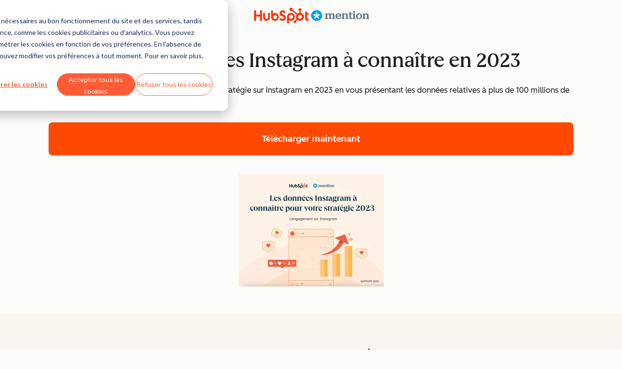

--- FILE ---
content_type: application/javascript; charset=utf-8
request_url: https://js.hubspot.com/lab-js/v1/ws/standalone.js?other=anonba41a0f006d90868f08222763a0c&referer=https%3A%2F%2Foffers.hubspot.fr%2Frapport-engagement-instagram%3Fhubs_post-cta%3Dfr-blog-plain
body_size: 21337
content:
!function(){"use strict";var e=[,function(e,t){const r=["api","local","app","private","platform","tools","meetings","payments","mcp"],n=["hubspotstarter","hubspotfree","hubspotemail"],o=["growth"],s={com:["hubspot","hubteam","grader","getsignals","getsidekick","gettally","hubspotemail","customer-hub","hubspotservicehub","hubspotquote","hubspotdocuments","hs-data-privacy"].join("|"),net:n.join("|"),org:o.join("|")},i=function e(t){const n=new RegExp(`^(?!local|test|selenium)(.*\\.)?(${Object.entries(s).map((([e,t])=>`(?:${t})(qa)?\\.${e}`)).join("|")}|(?:connect)\\.com|(?:connect)(qa)\\.co|wthubspot\\.(com|de|es|fr|jp))$`),o=new RegExp("^(?:[^.]+)\\.(?:preview).app(-[a-z]+[0-9])?\\.hubspotqa\\.com"),i=new RegExp("^(?:[^.]+)\\.(?:local).(app|tools|private)(-[a-z]+[0-9])?\\.(hubspot|hubteam)qa\\.com"),a=n.test(t.hostname),c=i.test(t.hostname),u=o.test(t.hostname),l=a&&!c||u,d=new RegExp(`${Object.entries(s).map((([e,t])=>`(?:${t})qa\\.${e}`)).join("|")}|(?:connect)qa\\.co|wthubspot\\.(com|de|es|fr|jp)|hsqa-sales(?:crm)?-sub\\.com|(?:hubspotstarter|hubspotfree|hubspotemail)(qa)(?:-.*)\\.net|(?:hubspotemail)(qa)(?:-.*)\\.com`),p=[new RegExp(`^(?:${r.join("|")})-(.*).(?:hubspot|hubteam)(?:qa)?.com`),new RegExp("^(.*).(?:hubspotquote)(?:qa)?.com"),new RegExp("^app-(.*).(?:hubspotdocuments)(?:qa)?.com"),new RegExp("^(?:[0-9]+).(.*).hs(?:qa)?-sales(?:crm)?-sub.com"),new RegExp("^(?:[a-zA-Z0-9-]+)\\.([a-z0-9]+)\\.hs(?:qa)?-sales(?:crm)?-sub\\.com"),new RegExp("^hs-(?:[0-9]+).s.(?:hubspotfree|hubspotstarter|hubspotemail)(?:qa)?-(.*).net"),new RegExp("^hs-(?:[0-9]+).s.(?:hubspotemail)(?:qa)?-(.*).com"),new RegExp("^t.sidekickopen(?:\\d)+-([a-z]+[0-9]).com"),new RegExp("^([a-z]+[0-9]).hs-data-privacy(?:qa)?.com"),new RegExp("^(?:[^.]+)\\.(?:preview|local)\\.app-([a-z]+[0-9])\\.hubspotqa\\.com"),new RegExp("^(?:[^.]+)\\.(?:local)\\.(?:tools|private)-([a-z]+[0-9])\\.hubteamqa\\.com")],h="ENV",m="Enviro error: the default argument for .get and .getShort is no longer supported",f=e=>{let t=window[e];if(null==t)try{t=window.sessionStorage.getItem(e)}catch(e){}if(null==t)try{t=window.localStorage.getItem(e)}catch(e){}return t},b=()=>{const e=f(h);return e||(d.test(t.host)?"qa":"prod")},g=(e,t)=>{window[e]=t;return t},y={prod:"production",qa:"development"},w=e=>{if("string"==typeof e){const t=e.toLowerCase();return y[t]||t}return e},v=e=>{e="string"==typeof e?e.toLowerCase():void 0;return Object.keys(y).find((t=>e===y[t]))||e},E=(e,t)=>{if(null!=t)throw new Error(m);let r=null;if(e){const t=e.split(".").reverse();for(let e=0;e<t.length;e++){const n=t[e];r=f(`${n.toUpperCase()}_ENV`);if(r)break}}if(null==r){const e=b();r=null!=e?e:"qa"}return w(r)},x=function(e,t){if(1===arguments.length){t=e;e=h}return g(e,t)},O=(e,t)=>{if(null!=t)throw new Error(m);return v(E(e))},S=O,j=e=>"prod"===S(e),k=e=>"qa"===S(e),R=()=>{const e=f("HUBLET");if(e)return e;for(const e of p)if(e.test(t.hostname))return e.exec(t.hostname)[1];return"na1"};function I({isNa1:e,isNonNa1:t},r){r||(r=R());return"na1"===r?"function"==typeof e?e(r):void 0:"function"==typeof t?t(r):void 0}return{createEnviro:e,debug:(e,t=!1)=>{let r;"string"==typeof e&&(r=f(`${e.toUpperCase()}_DEBUG`));null==r&&(r=f("DEBUG"));return null==r?t:r},denormalize:v,deployed:e=>{let t;"string"==typeof e&&(t=f(`${e.toUpperCase()}_DEPLOYED`));null==t&&(t=f("DEPLOYED"));return null==t?l:!!t},enabled:(e,t=!1)=>{let r=f(`${e.toUpperCase()}_ENABLED`);null==r&&(r=JSON.stringify(t));return"true"===`${r}`.toLowerCase()},get:E,getHublet:R,getInternal:O,getShort:S,isProd:j,isQa:k,ifHublet:I,normalize:w,set:x,setDebug:(e,t=!0)=>{if("string"==typeof e)try{t?localStorage.setItem(`${e.toUpperCase()}_DEBUG`,JSON.stringify(!0)):localStorage.removeItem(`${e.toUpperCase()}_DEBUG`)}catch(r){g(`${e.toUpperCase()}_DEBUG`,t||void 0)}else{t=null==e||e;try{t?localStorage.setItem("DEBUG",JSON.stringify(t)):localStorage.removeItem("DEBUG")}catch(e){g("DEBUG",t||void 0)}}}}};t.default=i(document.location)},function(e,t,r){r.r(t);let n="undefined"!=typeof window?window.quickFetch:void 0;if("undefined"==typeof window||!window.quickFetch){console.warn("[quick-fetch] quickFetchScript was not included or running in Node.js environment. Falling back to stubbed implementation.");n={afterAuth(){},clearAllRequests(){},clearEarlyRequestHistory(){},getApiUrl(){},getPortalId(){},getRequestStateByName(){return null},getAllEarlyRequestStats(){return[]},makeEarlyRequest(){},makeLoginVerifyRequest(){},getLoginVerifyRequest(){return null},removeEarlyRequest(){},getCookie(){return null},hasEarlyRequests(){return!1}}}t.default=n},function(e,t,r){r.r(t);r.d(t,{default:function(){return xr}});var n=r(1);const o=e=>"function"==typeof e,s=Object.getOwnPropertySymbols||(()=>[]);var i=e=>{if(n.default.deployed("hub-http")||!Object.freeze)return e;Object.freeze(e);Object.getOwnPropertyNames(e).concat(s(e)).forEach((t=>{o(e)&&"caller"!==t&&"callee"!==t&&null!=e[t]&&!Object.isFrozen(e[t])&&Object.freeze(e[t])}));return e};function a(e){return(a="function"==typeof Symbol&&"symbol"==typeof Symbol.iterator?function(e){return typeof e}:function(e){return e&&"function"==typeof Symbol&&e.constructor===Symbol&&e!==Symbol.prototype?"symbol":typeof e})(e)}const c=(e,t)=>r=>{(r=Object.assign({},r))[e]=t;return r},u=(e,t)=>r=>c(e,[...r[e]||[],t])(r),l=e=>"string"==typeof e[0]||e[0]instanceof String||"symbol"===a(e[0])?i({}):i([]),d=(e,t)=>(r=l(e))=>1===e.length?c(e[0],t)(r):c(e[0],d(e.slice(1),t)(r[e[0]]))(r),p=(e,t)=>"function"==typeof e?e(t):e,h=e=>"function"==typeof e?e():e,m=(e,t,r)=>n=>p(e,n)?c(t,h(r))(n):n,f=Symbol("responseHandlers"),b=e=>e[f],g=e=>u(f,e),y=(e,t,r,n)=>Object.assign(new Error,e,{message:t,code:r,previousError:n}),w=window&&window.performance&&window.performance.timing&&window.performance.timing.navigationStart,v=window&&window.performance&&window.performance.now,E=w?window.performance.timing.navigationStart:(new Date).valueOf(),x=v?window.performance.now.bind(window.performance):()=>(new Date).valueOf()-E;let O=1;function S(e,t=""){if("succeeded"===e||"timedOut"===e||"failed"===e||"aborted"===e)return!0;console&&console.error&&console.error(`Invalid state passed ${t?`to ${t}`:""} (${e})`);return!1}function j(e,t=""){if("pending"===e||S(e,t))return!0;console&&console.error&&console.error(`Invalid state passed ${t?`to ${t}`:""} (${e})`);return!1}const k=e=>j(e,"getHttpRequestStatsByState")&&window.hubspot&&window.hubspot._httpRequestStats&&window.hubspot._httpRequestStats[e]?Object.keys(window.hubspot._httpRequestStats[e]).map((t=>window.hubspot._httpRequestStats[e][t])):[],R=()=>k("pending").concat(k("succeeded"),k("timedOut"),k("failed"),k("aborted"));if(window.hubspot){window.hubspot.getAllHttpRequestStats||(window.hubspot.getAllHttpRequestStats=R);window.hubspot.getHttpRequestStatsByState||(window.hubspot.getHttpRequestStatsByState=k)}const I=(e,t)=>{const r=O++;if(window.hubspot){window.hubspot._httpRequestStats||(window.hubspot._httpRequestStats={pending:{},succeeded:{},timedOut:{},failed:{},aborted:{}});window.hubspot._httpRequestStats.pending||(window.hubspot._httpRequestStats.pending={});window.hubspot._httpRequestStats.pending[r]={id:r,started:x(),state:"pending",url:e,via:t}}return r},q=(e,t,r="succeeded",n={})=>{if(S(r,`finishTrackingRequest for ${t}`)&&window.hubspot&&window.hubspot._httpRequestStats&&window.hubspot._httpRequestStats.pending){const t=window.hubspot._httpRequestStats.pending[e];if(t){delete window.hubspot._httpRequestStats.pending[e];t.finished=x();t.state=r;window.hubspot._httpRequestStats[r]||(window.hubspot._httpRequestStats[r]={});window.hubspot._httpRequestStats[r][e]=t;Object.keys(n).forEach((e=>{null==t[e]&&null!=n[e]&&(t[e]=n[e])}))}}},T=500,$=(e,t)=>t.reduce(((e,t)=>t(e)),e),A=e=>(e.getAllResponseHeaders()||"").trim().split("\n").reduce(((e,t)=>{const r=t.trim().split(":"),n=r.shift().trim(),o=r.join(":").trim();e[n]=o;return e}),{}),_=(e,t)=>{e=c("options",t)(e);const r=b(t);return r&&r.length?$(Promise.resolve(e),r):Promise.resolve(e)},P=e=>{try{return 0===e.getResponseHeader("content-type").indexOf("application/json")?JSON.parse(e.responseText):void 0}catch(e){return}},N=e=>({status:e.status,statusText:e.statusText,data:"response"in e?e.response:e.responseText,headers:A(e),xhr:e,responseText:"text"===e.responseType||""===e.responseType?e.responseText:"",responseJSON:P(e)}),D=(e,t,r)=>{const n=N(e);return Object.assign(n,{statusText:n.statusText||t,responseJSON:P(e),errorMessage:t,errorCode:r})},C=e=>{let t;const r="REQUEST ERROR";e instanceof Error?t=e:("string"==typeof e||e instanceof String)&&(t=new Error(e));return Object.assign(t,{code:r,status:0,statusText:t.message})},F=Symbol("requestId"),L=e=>{if(!0===e.doNotTrack)return e;{const t=I(e.url,"hub-http"),r=Object.assign({},e);r[F]=t;return r}},U=(e,{willBeRetried:t=!1,retryReason:r,retryAttempt:n}={})=>{e.options&&void 0!==e.options[F]&&("ABORT"===e.errorCode?q(e.options[F],e.options.url,"aborted",{status:e.status}):"TIMEOUT"===e.errorCode?q(e.options[F],e.options.url,"timedOut",{status:e.status}):q(e.options[F],e.options.url,"failed",{status:e.status,statusText:e.statusText,willBeRetried:t,retryReason:r,retryAttempt:n}));return e},M=(e,t)=>{const r=e.retryAttempts||0;return t(Object.assign({},e,{retryAttempts:r})).catch((n=>{if(n.retry&&n.retry.exceededRetries)return Promise.reject(y(n,`Request for ${n.options.method} ${n.options.url} failed with status code ${n.status} after max retries exceeded (${n.retry.maxRetries}). ${n.statusText||""}`));if(n.retry){const o=n.retry.reason?` Reason: ${n.retry.reason}`:"";U(n,{willBeRetried:!0,retryReason:o,retryAttempt:r+1});console.log(`Retrying. Retry attempt ${r+1} of ${n.retry.maxRetries}.${o}`);return new Promise((o=>{setTimeout((()=>o(M(Object.assign({},e,{retryAttempts:r+1}),t))),n.retry.delay)}))}return Promise.reject(n)}))},B=e=>{e.options&&void 0!==e.options[F]&&q(e.options[F],e.options.url,"succeeded",{status:e.status,statusText:e.statusText});return e},H=e=>"number"==typeof e&&e>0?e+T:e,z=(e,t)=>Promise.resolve(e(i(Object.assign({},t,{_input:t})))),Q=(...e)=>{const[t,...r]=e;return e=>0===r.length?z(t,e):r.reduce(((e,t)=>e.then(t)),z(t,e))},W=/^(?:(?:([^:/?#]+):)?(?:\/\/([^:/?#]+)(?::([0-9]+))?)+?)?([^?#]+)?(?:\?([^#]*))?(?:#(.+))?/,J=e=>{const t=(e||"").toLowerCase();return t?"http"===t?80:"https"===t?443:null:null},K=e=>{const[,t,r,n,o,s,i]=W.exec(e);return{protocol:t,hostname:r,port:void 0!==n?parseInt(n,10):J(t),path:o,query:s,hash:i}},G=e=>{if(!e.port)return!0;if(!e.protocol)return!0;const t=(e.protocol||"").toLowerCase();return"http"===t&&80===e.port||"https"===t&&443===e.port},X=e=>[e.hostname?`${e.protocol||"https"}://`:"",e.hostname,G(e)?"":`:${e.port}`,e.hostname&&e.path&&"/"!==e.path.substr(0,1)?`/${e.path}`:e.path,e.query?`?${e.query}`:"",e.hash?`#${e.hash}`:""].join("");function V(e,t){return`${encodeURIComponent(e)}=${encodeURIComponent(null==t?"":t)}`}function Y(e,t){return t.reduce(((t,r)=>{null!=r&&t.push(V(`${e}`,r));return t}),[]).join("&")}const Z=e=>null==e?"":"string"==typeof e||e instanceof String?e:Object.keys(e).reduce(((t,r)=>{const n=e[r];Array.isArray(n)?n.length>0&&t.push(Y(r,n)):null!=n&&t.push(V(r,n));return t}),[]).join("&"),ee=e=>null==e||""===e.trim()?{}:e.split("&").reduce(((e,t)=>{const[r,n]=t.split("=");let o=r;const s=decodeURIComponent(n);o.length>2&&o.lastIndexOf("[]")===o.length-2&&(o=o.substring(0,o.length-2));const i=e[o];void 0!==i?Array.isArray(i)?i.push(s):e[o]=[i,s]:e[o]=s;return e}),{}),te=(e,t)=>{const r=t.headers;if(r)for(const t in r)if(r.hasOwnProperty(t)&&t.toLowerCase()===e.toLowerCase())return r[t]},re=(e,t,r)=>{const n=r.headers;for(const o in n)if(n.hasOwnProperty(o)&&o.toLowerCase()===e.toLowerCase())return d(["headers",o],t)(r);return d(["headers",e],t)(r)};let ne=!1;function oe(){return ne}function se(e={}){return void 0!==e.mockAuth?Boolean(e.mockAuth):oe()}const ie=e=>e&&"true"===e.toLowerCase(),ae=e=>e.safeMode||e.localStorage&&ie(e.localStorage.getItem("HUB-HTTP_SAFE_MODE")),ce=()=>{},ue=(e,t)=>{const r=Object.keys(e),n=Object.keys(t);return r.length===n.length&&Object.keys(e).every((r=>{const n=e[r],o=t[r];return!!Object.prototype.hasOwnProperty.call(t,r)&&("string"==typeof n?"string"==typeof o&&o===n:!!Array.isArray(n)&&(Array.isArray(o)&&n.every((e=>o.includes(e)))&&o.every((e=>n.includes(e)))))}))},le=(e,t,r=ce)=>{if(se(t))return!1;const n="HUB-HTTP_IGNORE_REDIRECTS",o=e=>e&&"true"===e.toLowerCase(),s=[[()=>t.ignoreRedirect,"ignoreRedirect option is set"],[()=>t.localStorage&&o(t.localStorage.getItem(n)),`local storage key ${n} is set to "true"`],[()=>ae(t),"safe mode is enabled"],[()=>{try{const r=new URL(e),n=t.location,o=ee((r.search||"").substring(1)),s=ee((n.search||"").substring(1));return r.protocol===n.protocol&&r.hostname===n.hostname&&r.pathname===n.pathname&&r.hash===n.hash&&ue(o,s)}catch(e){console.error("Error checking for infinite redirect",e);return!1}},"redirect URL is identical to current location"]].find((([e])=>e()));if(s){console.log(`[hub-http] Skipping redirect because ${s[1]}`);return!1}r(t);t.location.href=e;return!0},de=()=>{try{return window.localStorage}catch(e){return}},pe=()=>window.hubspot&&window.hubspot.bender?{name:window.hubspot.bender.currentProject,version:window.hubspot.bender.currentProjectVersion}:null,he=e=>Object.assign({location:window.location,cookies:window.document.cookie,localStorage:de(),document:window.document,appInfo:pe()},e),me=e=>{const t=n.default.getShort("hub-http"),r="local"===t?"local":"deployed",o=e[r]?e[r][t]:null;if(!o)throw new Error(`No hostname defined for environment ${t} and ${r}`);return o},fe=Symbol("url"),be=e=>t=>{let r=t[fe]||K(t.url);r=e(r);t=c(fe,r)(t);return t=c("url",X(r))(t)},ge=(e,t,r)=>n=>r||void 0===te(e,n)?re(e,t,n):n,ye=Symbol("initialQuery"),we=Symbol("noOverrideQuery"),ve=Symbol("overrideQuery"),Ee=(e,t=!0)=>be((r=>{let n=r;void 0===n[ye]&&(n=c(ye,r.query||"")(n));const[o,s,i]=t?[ve,n[ve],e]:[we,e,n[we]];n=d([o],Object.assign({},s,i))(n);return c("query",[n[ye],Z(Object.assign({},n[ve],n[we]))].filter(Boolean).join("&"))(n)})),xe=e=>Ee(e.query,!1)(e),Oe=be(c("protocol","https")),Se=e=>t=>be((r=>{!r.protocol&&t.location&&(r.protocol=t.location.protocol.slice(0,-1));if(!r.hostname){const n=t.api||e;r.hostname=me(n)}return r}))(t),je=(e,t=!1)=>{const r=e||n.default.getHublet();return n.default.ifHublet({isNa1:e=>t?`-${e}`:"",isNonNa1:e=>`-${e}`},r)},ke=(e,t,r,n=!1)=>{const o=je(r,n);return{local:{qa:`local${o}.${t}qa.com`,prod:`local${o}.${t}.com`},deployed:{qa:`${e}${o}.${t}qa.com`,prod:`${e}${o}.${t}.com`}}},Re=(e,t)=>r=>{(r=ge("content-type",e)(r)).rawData?r.data=r.rawData:"function"==typeof t&&te("content-type",r)===e&&(r.data=t(r.data));return r},Ie=e=>void 0!==e.data||void 0!==e.rawData?Re("application/json",JSON.stringify)(e):e,qe=e=>t=>{try{return e(t)}catch(e){e.response=t;throw e}},Te=e=>g((t=>t.then(qe(e)))),$e=e=>g((t=>t.catch(qe(e)))),Ae=e=>e&&e.headers&&te("content-type",e)||"",_e=Q(ge("Accept","application/json, text/javascript, */*; q=0.01"),Te((e=>m("string"==typeof e.data&&0===Ae(e).indexOf("application/json"),"data",(()=>e.data.length?JSON.parse(e.data):void 0))(e)))),Pe=Te((e=>"OPTIONSERROR"===e.errorCode?Promise.reject(y(e,`hub-http error building request options: ${e.options.error.message}`)):e)),Ne=(e,t)=>{const r=y(e,`Request for ${t.split("?")[0]} failed with status ${e.status}. ${e.statusText||""}`);r._hsAdditionalProperties={queryParamsString:t.split("?")[1]};return r},De=e=>Te((t=>t.status>=200&&t.status<300?t:Promise.reject(Ne(t,e.url))))(e),Ce=(e,{reason:t,maxRetries:r=1,delay:n=250,onMaxAttemptsReached:o}={})=>s=>{const i=o=>{if(e(o)){const e=c("retry",{reason:t,maxRetries:r,delay:n,exceededRetries:o.options.retryAttempts>=r})(o);return Promise.reject(y(e,`Request for ${s.url} failed with status ${o.status}. ${o.statusText||""}`))}return o};if(0===r)return s;return(s.retryAttempts>=r&&"function"==typeof o?Q(Te(i),o):Te(i))(s)},Fe=(c("safeMode",!0),(e,t)=>{const r=`; ${t}`.split(";");if(r.length)for(let t=0;t<r.length;t++){const n=r[t].split("=");if(2===n.length&&n[0].trim()===e)return n[1]}return null}),Le=e=>null==e?"unknown":"static"===e?"dev":e.replace("static-",""),Ue=e=>e.appInfo?ge("X-HubSpot-Static-App-Info",`${e.appInfo.name}@${Le(e.appInfo.version)}`)(e):e,Me=e=>{if(!e.appInfo)return e;const t=ee(K(e.url).query);return Ee({hs_static_app:t.hs_static_app||e.appInfo.name,hs_static_app_version:t.hs_static_app_version||`${Le(e.appInfo.version)}`})(e)},Be=e=>{const t=Fe("hs_selenium",e.cookies);if(!t)return e;return ee(K(e.url).query).hs_selenium_test?e:Ee({hs_selenium_test:t})(e)};function He(e){return t=>Object.assign({},t,{mockAuth:e})}function ze(){return"undefined"!=typeof window&&window||void 0!==r.g&&r.g||{}}function Qe(){return ze().hubspot=ze().hubspot||{}}function We(e){const t=[];for(const r in e)if(Object.prototype.hasOwnProperty.call(e,r)){t.push(r);t.push(String(e[r]))}return t.sort().toString()}const Je=60*1e3;let Ke;function Ge(e,t){const r=ze();return Ke?Ke(e,t):r.navigator&&r.navigator.sendBeacon(e,t)}function Xe(e,t=""){if(Ge)try{Ge(e,t)}catch(e){n.default.debug("METRICS")&&console.error("[metrics-js] Failed to send metric ",e)}}const Ve={package:Qe()&&Qe().bender&&Qe().bender.currentProject||"unknown",version:Qe()&&Qe().bender&&Qe().bender.currentProjectVersion||"unknown"};function Ye(){return`https://metrics-fe-${"function"==typeof n.default.getHublet?n.default.getHublet():"na1"}.hubspot${n.default.isQa()?"qa":""}.com/metrics/v1/frontend/custom/send?hs_static_app=${Ve.package}&hs_static_app_version=${Ve.version}`}function Ze(e){if(n.default.deployed("METRICS")){n.default.debug("METRICS")&&console.log("[metrics-js] Datapoint sent",e);Xe(Ye(),JSON.stringify(e))}else n.default.debug("METRICS")&&console.log("[metrics-js] Dropping local datapoint",e)}let et=null;const tt="__metricsJsDisabled";const rt=()=>!("object"!=typeof window.safari||!window.safari.pushNotification);class nt{constructor(){this.metrics=new Map;this.interval=void 0;this.flush=(e=!1)=>{const t=[];this.metrics.forEach((r=>{const n=r.canFlush(e),o=r.flush();n&&!this.isMetricCyclic(o)&&t.push(o)}));t.length>0&&Ze(t)};this.eagerlyFlushQueueOnUnload=()=>{"hidden"!==document.visibilityState&&"beforeunload"!==this.listenTo||this.stop()};this.listenTo=rt()?"beforeunload":"visibilitychange"}static instance(){et=et||new nt;return et}clearMetricCache(){this.metrics.clear()}run(){if(!(ze()&&ze().hubspot&&ze().hubspot[tt]||this.interval)){this.interval=setInterval(this.flush,Je);this.interval&&this.interval.unref&&this.interval.unref();try{window.addEventListener(this.listenTo,this.eagerlyFlushQueueOnUnload,!0)}catch(e){}}}stop(){clearInterval(this.interval);this.interval=void 0;this.flush(!0);this.clearMetricCache();try{window.removeEventListener(this.listenTo,this.eagerlyFlushQueueOnUnload)}catch(e){}}getMetricCacheKey(e,t){return`${e}-${We(t)}`}isMetricCyclic(e){const t=[],r=[],n=new Set;let o=!1;const s=window.Raven;function i(e,s){if(e&&(!e||"object"==typeof e))if(n.has(e))o=!0;else{t.push(s);r.push(e);n.add(e);Object.keys(e).forEach((t=>{Object.prototype.hasOwnProperty.call(e,t)&&i(e[t],t)}));t.pop();r.pop();n.delete(e)}}i(e,"metric");if(o&&s){const t=`Identified circular reference in datapoint: ${e.name}. datapoint not reported`;console.error(t);s.captureException(new Error(t))}return o}getMetric(e,t,r){const n=this.getMetricCacheKey(e,t);if(this.metrics.has(n))return this.metrics.get(n);const o=new r(e,t);this.metrics.set(n,o);return o}}class ot{constructor(e,t){this.name=e;this.dimensions=this.filterStringDimensions(t)}filterStringDimensions(e){const t={};for(const[r,n]of Object.entries(e))"string"==typeof n&&(t[r]=n);return t}getDimensions(){return this.dimensions}getName(){return this.name}getSeries(e){return[this.name,e].join(".")}toString(){return JSON.stringify({name:this.getName(),dimensions:this.getDimensions()},null,2)}}class st extends ot{constructor(...e){super(...e);this.count=0;this.hasUpdated=!1}safeStep(e){if("number"!=typeof e||e%1==0){this.hasUpdated=!0;this.count+=e}else 0}increment(e=1){this.safeStep(e)}decrement(e=1){this.safeStep(-1*e)}canFlush(e=!1){return this.hasUpdated}flush(){const e={name:this.getName(),values:[this.count],type:"COUNTER",dimensions:this.getDimensions()};this.count=0;this.hasUpdated=!1;return e}}class it extends ot{constructor(...e){super(...e);this.values=[]}update(e){this.values.push(e)}canFlush(){return this.values.length>0}flush(){const e={name:this.getName(),type:"HISTOGRAM",values:this.values.slice(),dimensions:this.getDimensions()};this.values=[];return e}}class at extends st{canFlush(e){return e}flush(){const e=super.flush();e.type="HISTOGRAM";return e}}function ct(e){return e&&"function"==typeof e.then}class ut extends ot{constructor(...e){super(...e);this.values=[]}update(e){this.values.push(e)}time(e){const t=performance.now(),r=e();if(ct(r))return r.then((e=>{this.update(performance.now()-t);return e}));this.update(performance.now()-t);return r}canFlush(){return this.values.length>0}flush(){const e={name:this.getName(),type:"TIMER",values:this.values.slice(),dimensions:this.getDimensions()};this.values=[];return e}}const lt=Symbol("SessionCounter");class dt{constructor(e,t={}){this.namespace=e;this.globalDimensions=t}namespaceMetric(e){return`${this.namespace}.${e}`}counter(e,t={}){return nt.instance().getMetric(this.namespaceMetric(e),Object.assign({},this.globalDimensions,t),st)}[lt](e,t={}){return nt.instance().getMetric(this.namespaceMetric(e),Object.assign({},this.globalDimensions,t),at)}histogram(e,t={}){return nt.instance().getMetric(this.namespaceMetric(e),Object.assign({},this.globalDimensions,t),it)}timer(e,t={}){return nt.instance().getMetric(this.namespaceMetric(e),Object.assign({},this.globalDimensions,t),ut)}}let pt;function ht(e){Qe().__metricsSetupComplete=e}function mt(){return Qe().__metricsSetupComplete}function ft(){if(!pt&&!mt()){pt=new dt("metrics",{});pt.counter("loaded").increment();ht(!0)}}let bt,gt=window;function yt(e){Qe().__errorMetricsSetupComplete=e}function wt(){return Qe().__errorMetricsSetupComplete}function vt(e){gt=e||gt;if(!bt&&!wt()){yt(!0);bt=new dt("js",{});bt[lt]("errors-per-session").increment(0);try{gt.addEventListener("rejectionhandled",St);gt.addEventListener("ravenSuccess",jt);gt.addEventListener("ravenFailure",kt);gt.addEventListener("ravenCaptureIgnored",Rt)}catch(e){}}}const Et=/@<inline>|moz-extension:\/\/|chrome-extension:\/\/|safari-web-extension:\/\/|safari-extension:\/\//;function xt(e){if(e&&e.stack&&e.stack.match(Et)){bt&&bt.counter("browser-extension-errors").increment();return!0}return!1}function Ot(e){if(!bt)return;if(e.reason&&xt(e.reason))return;const t="data"in e?e.data:void 0;t&&t.tags&&t.tags.isUnhandledPromiseRejection&&bt.counter("unhandled-promise-rejection").increment()}function St(){bt&&bt.counter("handled-promise-rejection").increment()}function jt(e){if(!bt)return;const t="data"in e?e.data:void 0;if(t&&("error"===t.level||null==t.level)){bt.counter("errors").increment();bt[lt]("errors-per-session").increment();Ot(e)}}function kt(e){var t,r,n;if(!bt)return;jt(e);const o=String(null!==(t=null===(r=e.error)||void 0===r||null===(r=r.request)||void 0===r?void 0:r.status)&&void 0!==t?t:"unknown"),s=(null!==(n=e.src)&&void 0!==n?n:"").includes("/frontend/observability/")?"page-event":"exception";bt.counter("raven-request-failure",{statusCode:o,reportType:s}).increment()}function Rt(e){bt&&"level"in e&&"error"===e.level&&bt.counter("error-reports-ignored-by-configuration").increment()}let It,qt=window;function Tt(e){Qe().__speculationSetupComplete=e}function $t(){return Qe().__speculationSetupComplete}function At(e){var t;qt=e||qt;if(!It&&!$t()&&void 0!==(null===(t=qt)||void 0===t||null===(t=t.document)||void 0===t?void 0:t.prerendering)){Tt(!0);It=new dt("js",{name:"speculationrules"});try{var r,n,o;if(null!==(r=qt)&&void 0!==r&&null!==(r=r.document)&&void 0!==r&&r.prerendering||null!==(n=qt)&&void 0!==n&&null!==(n=n.performance)&&void 0!==n&&null!==(o=n.getEntriesByType)&&void 0!==o&&null!==(o=o.call(n,"navigation")[0])&&void 0!==o&&o.activationStart){var s;null===(s=qt)||void 0===s||null===(s=s.document)||void 0===s||s.addEventListener("prerenderingchange",_t,{once:!0});It.counter("prerendering").increment()}}catch(e){}}}function _t(){var e,t;if(!It)return;const r=null===(e=qt)||void 0===e||null===(e=e.performance)||void 0===e||null===(t=e.getEntriesByType)||void 0===t||null===(t=t.call(e,"navigation")[0])||void 0===t?void 0:t.activationStart;if(r&&r>0){It.histogram("activationStart").update(r);It.counter("prerendered-activation-start",{activationStart:"nonzero"}).increment()}else It.counter("prerendered-activation-start",{activationStart:"zero"}).increment()}function Pt(){const e=nt.instance();e.run();return e}function Nt(e,t={}){if(!e)throw new Error("[metrics-js] A namespace is required for a Metrics factory.");Pt();vt();At();const r=t.dimensions||{};t.library&&(r.fe_library=t.library);return new dt(e,r)}ft();const Dt=Nt("http",{library:"hub-http"}),Ct=()=>!!window.navigator.webdriver,Ft=1e4,Lt=new Set,Ut=Boolean(navigator.sendBeacon);let Mt,Bt=!1;const Ht=e=>{const t=e.performance.getEntriesByType("resource");if(!t||!t.length)return{};const r=t.filter((e=>"xmlhttprequest"===e.initiatorType)),n={};r.forEach((({name:e,duration:t,requestStart:r,responseStart:o,transferSize:s})=>{n[e]||(n[e]=[]);n[e].push({duration:t,transferSize:s,serverTime:o-r,requestStart:r})}));return n},zt=(e,t)=>{if(!e)return{};const r=e.filter((e=>t-e.requestStart<10));return r.length?r[0]:{}},Qt=()=>{try{if(0===Lt.size)return;const e=[...Lt];Lt.clear();let t,r={};try{t=window.apiIframeUsed&&window.apiIframe&&window.apiIframe.contentWindow;r=t?Ht(window.apiIframe.contentWindow):{}}catch(e){}let n={};try{n=Ht(window)}catch(e){}const o=Object.assign({},n,r),s=e.map((({url:e,sendTime:t,statusCode:r,statusDesc:n})=>{const s={url:e,statusCode:r};n&&(s.statusDesc=n);const i=zt(o[e],t);return Object.assign({},s,i)}));navigator.sendBeacon(Kt(),JSON.stringify({datapoints:s}))||e.forEach((e=>Lt.add(e)))}catch(e){}},Wt=e=>{if(Ut){Lt.add(e);clearTimeout(Mt);Lt.size>=25&&Qt();Mt=setTimeout(Qt,Ft);if(!Bt){window.addEventListener("visibilitychange",(()=>{if("hidden"===document.visibilityState){Ct()&&console.log("flushing tracked requests");Qt()}}),!1);Bt=!0}}},Jt=e=>{if("string"==typeof e)try{const{hostname:t}=K(e),[r,n,o]=t.split(".");Dt.counter("request-sent",{hostname:[r.replace(/\d+/,""),n.replace(/qa$/,""),o].join("."),prom_only:"true"}).increment()}catch(e){}};function Kt(){return`https://metrics-fe-${n.default.getHublet()}.hubspot${n.default.isQa()?"qa":""}.com/metrics/v1/frontend/send`}const Gt=e=>{const t=se(e)?()=>{}:Wt;return new Promise((r=>{const n=new(e.Request||XMLHttpRequest);if(e.error){r(_(D(n,e.error.message,"OPTIONSERROR"),e));return}if(e.externalResponse){const t=e.externalResponse instanceof XMLHttpRequest?N(e.externalResponse):Object.assign(N(n),e.externalResponse);r(_(t,e));return}Jt(e.url);n.open(e.method||"GET",e.url,!0);n.timeout=H(e.timeout);n.withCredentials=e.withCredentials;e.responseType&&(n.responseType=e.responseType);"function"==typeof e.withXhr&&e.withXhr(n);Object.keys(e.headers||{}).forEach((t=>{!1!==e.headers[t]&&n.setRequestHeader(t,e.headers[t])}));const o=performance.now();n.addEventListener("load",(()=>{t({url:n.responseURL,sendTime:o,statusCode:n.status});return r(_(N(n),e))}));n.addEventListener("error",(()=>{t({url:n.responseURL||e.url,sendTime:o,statusCode:n.status,statusDesc:"NETWORKERROR"});return r(_(D(n,"Network request failed","NETWORKERROR"),e))}));n.addEventListener("timeout",(()=>{t({url:n.responseURL||e.url,sendTime:o,statusCode:n.status,statusDesc:"TIMEOUT"});return r(_(D(n,"Request timeout","TIMEOUT"),e))}));n.addEventListener("abort",(()=>{t({url:n.responseURL||e.url,sendTime:o,statusCode:n.status,statusDesc:"ABORT"});return r(_(D(n,"Request aborted","ABORT"),e))}));n.send(void 0===e.data?null:e.data)}))},Xt=e=>Promise.reject(C(e)),Vt=Q(L,(e=>{const t=e.useIframeRequest&&window.iframeXMLHttpRequest&&window.apiIframe&&window.apiIframe.contentDocument,r=e.useIframeRequest&&window.iframeXMLHttpRequestPromise;if(!(t||r))return c("Request",e.Request||XMLHttpRequest)(e);window.apiIframeUsed=!0;const n=Object.assign({"X-HS-Referer":window.location.href},e.headers),o=Ue(c("headers",n)(e));return r?window.iframeXMLHttpRequestPromise.then((e=>c("Request",e)(o))).catch((()=>c("Request",e.Request||XMLHttpRequest)(e))):c("Request",window.iframeXMLHttpRequest)(o)}),Me,Be);let Yt=!1;const Zt=e=>{Yt=!0;const t=(t,r)=>{const n=K(t);n.hostname&&n.hostname.match(/^api(-[a-z]{2}\d{1})?\.hubspot(qa)?\.com/)&&Dt.counter("hardcoded-api-hubspot-domain").increment();return M(Object.assign({},r,{url:t}),(t=>e(t).catch(Xt).then(Vt).then(Gt))).then(B,(e=>Promise.reject(U(e))))},r=e=>(r,n)=>t(r,Object.assign({},n,{method:e})),n=e=>(t,n)=>r(e)(t,n).then((({data:e})=>e));return Object.assign(t,{get:n("GET"),post:n("POST"),put:n("PUT"),patch:n("PATCH"),delete:n("DELETE"),options:n("OPTIONS"),getWithResponse:r("GET"),postWithResponse:r("POST"),putWithResponse:r("PUT"),patchWithResponse:r("PATCH"),deleteWithResponse:r("DELETE"),optionsWithResponse:r("OPTIONS")})};var er=e=>Zt(Q(He(se()),e));const tr=(e,t)=>{const r=`HUB-HTTP-LABS:${e}`,n=t.localStorage&&t.localStorage.getItem(r);if(n&&"true"===n.toLowerCase()){console.log(`Using localStorage override for ${r}: ${n}`);return"true"===n.toLowerCase()}return"object"==typeof t.labs&&t.labs[e]},rr=(e,t,r=(e=>e))=>n=>tr(e,n)?t(n):r(n),nr="hapijs_options",or=e=>`${nr}:${e.portalId}`;var sr={get(e){const t=e.localStorage&&e.localStorage.getItem(or(e));return t?JSON.parse(t):{}},set(e,t){e.localStorage&&e.localStorage.setItem(or(e),JSON.stringify(t))},clear(e){e.localStorage&&e.localStorage.removeItem(or(e))}};const ir=e=>Object.assign({},{timeout:14e3,withCredentials:!0,portalId:window.hubspot&&window.hubspot.portal&&window.hubspot.portal.id,labs:window.hubspot&&window.hubspot["__hub-http-labs"]},e),ar=rr("HUBONEDOMAIN",(e=>t=>e(be((e=>{if(e.hostname||t.api)return e;let r=e.path;if(r.startsWith("/api/")||r.startsWith("api/"))return e;r=r.startsWith("/")?`/api${r}`:`/api/${r}`;e.path=r;return e}))(t)))(Se(ke("app","hubspot"))),Se(ke("api","hubspot"))),cr=(e,t)=>{const r={hostname:me(ke("app","hubspot")),path:e.loginPathOverride||"/login/"},n={loginRedirectUrl:e.location.href};t&&t["x-hubspot-auth-failure"]&&Object.assign(n,{authFailureReason:t["x-hubspot-auth-failure"]});e.portalId&&(n.loginPortalId=e.portalId);r.query=Z(n);return X(r)},ur=e=>sr.clear(e),lr=e=>{const t=e.options,r=cr(t,e.headers);le(r,t,ur);return Promise.reject(y(e,"Aborting: redirection in progress"))},dr=($e(lr),Ce((e=>"GET"===e.options.method&&(e.status>=500||0===e.status&&"NETWORKERROR"===e.errorCode)),{reason:"Server error"})),pr=(e,t)=>{let r=JSON.parse(t);if(!Array.isArray(r)){console.error("REWRITE_URL local storage key must be a stringified array");return e}if(!r.length)return e;let n=X(e);("string"==typeof r[0]||r[0]instanceof String)&&(r=[r]);r.forEach((([e,t])=>{n=n.replace(new RegExp(e),t)}));return K(n)},hr=(e,t)=>{const r=JSON.parse(t);if(!Array.isArray(r)){console.error("LOCAL_API_OVERRIDES local storage key must be a stringified array");return e}let n=X(e);r.forEach((e=>{n.includes(e)&&(n=n.replace(/https:\/\/(app|api)/,"https://local").replace("/api/","/"))}));return K(n)},mr="HUB-HTTP_TIMEOUT",fr="HTTP_FAILURE_INJECTION",br="default",gr={rate:1,sleep:1e3},yr=e=>1===e?"1.0":String(e),wr=e=>`${e.type};${e.scope};ABORT;1;${yr(e.rate)};${e.sleep}`,vr=e=>{let t;try{t=JSON.parse(e)}catch(e){console.error("failure injection config must be valid config object, see failure injection docs for more info")}return t},Er=e=>{if(!n.default.isQa())return e;const t=e.localStorage&&e.localStorage.getItem(fr);if(!t)return e;const r=vr(t);if(!r)return e;const o=Object.assign({},gr,r);if(!o.type||!o.scope){console.error("failure injection config missing required property (required: type, scope). see failure injection docs for more info");return e}const{path:s=""}=K(e.url);return"INCOMING_HTTP"!==o.type||o.scope===br||s.includes(o.scope)?ge("X-HubSpot-Failure-Injection",wr(o))(e):e};var xr=er(Q(he,ir,(e=>{const t=e.localStorage&&e.localStorage.getItem(mr);if(null!=t){console.log(`[hub-http] Using localStorage override ${mr} for request timeout.`);return c("timeout",parseInt(t,10))(e)}return e}),Ie,Oe,ar,xe,(e=>be((t=>{const r=e.localStorage&&e.localStorage.getItem("URL_REWRITE");if(r)return pr(t,r);const n=e.localStorage&&e.localStorage.getItem("LOCAL_API_OVERRIDES");return n?hr(t,n):t}))(e)),(e=>se(e)?e:rr("HUBONEDOMAIN",Er)(e)),Pe,dr,De,_e))}],t={};function r(n){var o=t[n];if(void 0!==o)return o.exports;var s=t[n]={exports:{}};e[n](s,s.exports,r);return s.exports}r.d=function(e,t){for(var n in t)r.o(t,n)&&!r.o(e,n)&&Object.defineProperty(e,n,{enumerable:!0,get:t[n]})};r.g=function(){if("object"==typeof globalThis)return globalThis;try{return this||new Function("return this")()}catch(e){if("object"==typeof window)return window}}();r.o=function(e,t){return Object.prototype.hasOwnProperty.call(e,t)};r.r=function(e){"undefined"!=typeof Symbol&&Symbol.toStringTag&&Object.defineProperty(e,Symbol.toStringTag,{value:"Module"});Object.defineProperty(e,"__esModule",{value:!0})};!function(){var e=r(1);const t=(e,t=(()=>{}))=>"function"==typeof e?e:t;function n(e){return e instanceof Promise?e:Promise.resolve(e)}function o(e,t=(([,e])=>Boolean(e))){return Object.entries(e).filter(t).reduce(((e,[t,r])=>Object.assign({},e,{[t]:r})),{})}const s=e=>{let t,r;return(...n)=>{if(!t){t=!0;r=e(...n)}return r}};function i(e,t){return setTimeout((()=>{e.apply(void 0,t)}),1)}function a(e=""){const t=new URLSearchParams(e);return[...t.values()].length?`?${t.toString()}`:""}function c(e=""){return Object.fromEntries(new URLSearchParams(e))}const u=e=>("object"==typeof document?document.cookie:"").split(";").some((t=>t.trim().startsWith(`${e}=`)));function l({experiments:e={},identifiers:t={}}={}){const r={},n={PORTAL_ID:t.portalId,USER_ID:t.userId,PORTAL_USER:t.portalUser||t.portalUserId,UTK:t.utk,OTHER:t.other};Object.keys(e).forEach((t=>{const o=e[t],s={identifier:n[o.identifierType],parameters:o.parameters};"number"==typeof o.maxAge&&(s.maxAge=o.maxAge);r[t]=s}));return r}const d=new Map;Object.freeze({level:"error",fingerprint:["laboratory-lib","lab:error"],tags:{"laboratory-lib:error":"error"}});function p(e,t){return`[laboratory-lib "${e}"] ${t}`}function h(e,t){const r=new Error(p(e,t));r.name="LaboratoryError";delete r.stack;return r}const m=0,f=6e4,b=8e3,g=0,y="default",w=e.default.ifHublet({isNa1:()=>"app",isNonNa1:e=>`app-${e}`}),v=e.default.isProd()?`https://${w}.hubspot.com/api`:`https://${w}.hubspotqa.com/api`,E="v3",x=`treatments/${E}/exposure/log`,O=`treatments/${E}/get`,S={namespace:"laboratory",global:!1},j=Object.freeze({PORTAL_ID:"PORTAL_ID",USER_ID:"USER_ID",PORTAL_USER:"PORTAL_USER",UTK:"UTK",OTHER:"OTHER"}),k=Object.freeze({[j.PORTAL_ID]:"portalId",[j.USER_ID]:"userId",[j.PORTAL_USER]:"portalUserId",[j.UTK]:"utk",[j.OTHER]:"other"}),R=Object.freeze({isActive:!1,isEnrolled:!1,isDefaulted:!0,isCached:!1,isOverridden:!1}),I=Object.freeze({isActive:!0,isEnrolled:!0,isDefaulted:!1,isCached:!0,isOverridden:!1}),q={invalidClientInstance:'expected "client" to be available with these method(s) ["resolve", "logExposure", "logExposures"].'},T={storeInvalid:'expected "store" to be a `superstore` instance implementing each of these method(s) ["has", "get", "set", "delete"].',timeoutInvalid:`expected "timeout" to be set between ${m} - ${f} milliseconds.`,ceidInvalid:'expected "ceid" to be a string or number.',operationModeInvalid:'expected "mode" to be a string.',operationModeInvalidOption:'expected "mode" to be either "default", "cahce-only" or "network-only".',treatmentsNotObject:'expected "treatments" to be an object.',treatmentInvalid:e=>`expected treatments to be an object containing each of these properties ["identifier", "parameters"]. Treatment: "${e}"`,treatmentMaxAgeInvalid:e=>`expected treatment maxAge to be a number greater than 0. Treatment: "${e}"`,treatmentParametersInvalid:e=>`expected treatment parameters to be of the shape Object<String, Array>. Treatment: "${e}"`,treatmentParameterInvalid:(e,t)=>`expected parameters options to be a non-empty array. Treatment: "${e}", Parameter: "${t}"`,identifiersNotObject:'expected "identifiers" to be an object.',identifierTypeInvalid:(e,t)=>`expected identifier to be one of ["${e}"]. Identifier: "${t}"`,experimentsNotObject:'expected "experiments" to be an object.',experimentInvalid:e=>`expected experiment to be an object containing each of these properties ["identifierType", "parameters"]. Experiment: "${e}"`,experimentIdentifierTypeInvalid:e=>`expected experiment identifierType to be a string. Experiment: "${e}"`,experimentInvalidIdentifierType:(e,t,r)=>`expected experiment identifierType to be one of ["${e}"]. Experiment: "${r}", Identifier Type: "${t}"`,identifierTypeNotIncludedInIdentifiers:(e,t)=>`expected experiment identifierType of "${e}" to be present on the "identifiers" object. Experiment: "${t}"`,experimentMaxAgeInvalid:e=>`expected experiment maxAge to be a number greater than 0. Experiment: "${e}"`,experimentParametersInvalid:e=>`expected experiment parameters to be of the shape Object<String, Array>. Experiment: "${e}"`,experimentParameterInvalid:(e,t)=>`expected experiment parameters options to be a non-empty array. Experiment: "${e}", Parameter: "${t}"`,experimentWithoutParameters:e=>`expected experiment parameters to be a non-empty object. Experiment: "${e}"`,identifiersNotProvidedWithExperiment:'expected "identifiers" to be present when passing "experiments".',experimentsProvidedWithTreatments:'expected either "treatments" or "experiments" to be present. not both.',httpModuleInvalid:'expected "http" to be a `hub-http` client implementing each of these method(s) ["get", "post"].',faultyHttpModule:'The "hub-http" module was not present at runtime. Attempting to fall-back to experiments.yaml',quickFetchModuleInvalid:'expected "quickFetch" to be a `quick-fetch` instance implementing each of these method(s) ["getRequestStateByName, "makeEarlyRequest", "getApiUrl"].',faultyQuickFetchModule:'quickFetchLabel was provided but the "quick-fetch" module was not imported correctly.',missingWindowQuickFetch:'The "quick-fetch" module was correctly imported but `window.quickFetch` is "undefined". Attempting to fall-back to `hub-http`.',quickFetchLabelInvalid:'expected "quickFetchLabel" to be null or a non-empty string.',instanceNameInvalid:'expected "quickFetchLabel" to be null or a non-empty string.',apiDomainInvalid:'expected "apiDomain" to be a non-empty string.',exposuresInvalid:"expected to be provided with an array of treatment keys.",exposureItemToBeDefined:"expected treatment to be a treatment key (string).",internalTimeout:"quick-fetch timed out and will fall-back to `hub-http` if possible.",httpUnavailableOnQuickFetch:"quick-fetch timed out and `hub-http` was not available at the time of the request.",treatmentsResponseNotArray:"expected treatments response to be an array."},$={didEncounterErrors:e=>`validation encountered a total of "${e}" errors. Please check the logs for more details. The client will proceed with defaults where possible and attempt to recover from these errors. In doubt reach out #growth-data.`,invalidQuickFetchLabelDisableQuickFetch:"an invalid (or empty) quick-fetch label was provided. As a security measure quick-fetch will be disabled for this client.",invalidInstanceNameDisableCache:"an invalid (or empty) instance name was provided. As a security measure this instance will not be added to the instance cache pool.",invalidApiDomainFallbackToDefault:"an invalid (or empty) api domain was provided. The default api domain is going to be used for this instance.",invalidCeidDisableCeid:"an invalid (or empty or non-positive) ceid was provided. As a security measure the ceid override will be disabled for this client.",ceidDeprecationNotice:'detected an "ceid" parameter. This parameter is deprecated. Cache will be ignored and all treatments will be retrieved over the network',treatmentsDeprecationNotice:'detected an "treatments" parameter. This parameter is deprecated. Please use the `experiments` parameter when possible'},A={resolvedFromCache:"resolved existing treatments from cache (IndexDB)",skippedCache:"skipped retrieving existing treatments from cache (IndexDB)",noNetworkRequestsNeeded:"no network requests needed. Using cache data",networkRequestsNeeded:"network requests are needed. Attempting to retrieve treatments over the network",resolvedFromNetwork:"resolved treatments from network",failedResolveFromNetwork:"failed to get treatments from network",treatmentIgnored:e=>`treatment "${e}" will not be sent because it has an identifier with nullish value.`,treatmendExposed:e=>`"${e}" treatment(s) exposure(s) were succesful`,instanceCacheHit:e=>`instance "${e}" is cached and the cache will be used instead of the current instance`},_=e=>{const t=h("api",e instanceof Error?e.message:e);t.name="LaboratoryNetworkError";e instanceof Error&&(t.stack=e.stack);return t};function P(e={}){const{apiDomain:r="",data:o,http:s,onError:i,query:a={},logDebug:u}=e,l={data:o,query:c(a)},d=t(s,(()=>n({}))),p=e=>t(i)(_(e)),h=l.data?l.data.exposures.length:0,m=()=>t(u)(A.treatmendExposed(h),"api");return d().then((e=>{if(0===h)return;const o=`${r}/${x}`;return n(t(e.post)(o,l)).then(m).catch(p)}))}function N(e={}){const{apiDomain:r="",data:o=[],http:s,timeout:i,onComplete:a,onError:u,query:l={}}=e,d={timeout:i,data:o,query:c(l)},p=t(s,(()=>n({}))),h=e=>t(u)(_(e));return p().then((e=>{const o=`${r}/${O}`,s=e=>{Array.isArray(e)?t(a)(e):h(T.treatmentsResponseNotArray)};return n(t(e.post)(o,d)).then(s).catch(h)}))}function D(e={}){const{apiDomain:r="",data:o=[],quickFetch:s,quickFetchLabel:i,timeout:c,onComplete:u,onError:l,onTimeout:d,query:h={}}=e,m=t(s,(()=>n({}))),f=e=>t(l)(_(e)),b=e=>t(d)(p("api",e));return m().then((e=>{const n=t(e.getRequestStateByName);let s=n(i);if(!s){const u=a(h);t(e.makeEarlyRequest)(i,{url:`${r}/${O}${u}`,data:JSON.stringify(o),dataType:"json",contentType:"application/json",type:"POST",timeout:c});s=n(i)}if(s&&"object"==typeof s){const e=setTimeout((()=>b(T.internalTimeout)),Math.max(c,0)),r=t(s.onError).bind(s);t(s.whenFinished).bind(s)((r=>{clearTimeout(e);Array.isArray(r)?t(u)(r):f(T.treatmentsResponseNotArray)}));r(((t,r)=>{clearTimeout(e);f(r)}))}else b(T.missingWindowQuickFetch)}))}function C(e=[]){return e.reduce(((e,t)=>{e[t.key]=t.value;return e}),{})}function F(e=[]){return e.reduce(((e,t)=>{e[t.key]=Object.assign({},t,{parameters:C(t.parameters||[])});return e}),{})}function L(e={}){return!(!e||!e.status)&&("boolean"==typeof e.status.isActive&&"boolean"==typeof e.status.isEnrolled&&"boolean"==typeof e.status.isDefaulted&&"boolean"==typeof e.status.isOverridden&&"boolean"==typeof e.status.isCached)}function U(e=[],t){return t&&-1!==e.indexOf(t)}function M(e=[],t=[]){return t.find((({value:t})=>U(e,t)))||t[t.length-1]}function B(e,t={},r={},n={},o={}){let s=r;return{resolvedParameters:Object.keys(n).reduce(((r,i)=>{const a=`${e}-${i}`,c=t[i],u=n[i],{value:l,status:d}=o[a]||{},p=[{value:c,status:{}},{value:l,status:d},{value:u[0],status:{}}],{value:h,status:m}=M(u,p);s=Object.assign({},s,m);return Object.assign({},r,{[i]:h})}),t),resolvedStatus:s}}function H({treatment:e,definition:t={},overridesFromCache:r={}}){const n=e&&e.parameters||{},o=L(e)?e.status:R,s=JSON.parse(JSON.stringify(e||t)),{resolvedParameters:i,resolvedStatus:a}=B(t.key,n,o,t.parameters,r);s.parameters=i;s.status=a;"number"==typeof t.maxAge&&(s.maxAge=t.maxAge);return s}function z({treatments:e=[],schema:t={},overridesFromCache:r={},networkAdapter:n="hub-http"}={}){const o=F(Array.isArray(e)?e:[]);return Object.keys(t).reduce(((e,n)=>{const s=t[n];s.key=n;const i=H({treatment:o[n],definition:s,overridesFromCache:r});e[n]=i;return e}),o)}function Q(e){return!!(e&&e.key&&e.identifier)&&L(e)}function W(e){if(Q(e)){const{isEnrolled:t,isDefaulted:r,isActive:n,isOverridden:o}=e.status;return o||n&&t&&!r}return!1}function J(e,t={}){const r=t[e];return W(r)?r:null}function K(e={}){return Object.keys(e).map((t=>({key:t,identifier:e[t].identifier})))}function G({treatments:e={},treatmentKeys:t=[]}={}){return t.reduce(((t,r)=>{const n=J(r,e);return Object.assign({},t,n&&{[n.key]:n})}),{})}function X(...e){t(console.warn)(...e)}function V({debug:e}){return{logDebug:t(e&&((e="",t="createDebugLogger")=>"function"==typeof e?console.debug(`[laboratory-lib "${t}"] ${e()}`):"object"==typeof e?console.debug(`[laboratory-lib "${t}"]`,e):console.debug(`[laboratory-lib "${t}"] ${e}`)))}}function Y({apiDomain:e,http:r,identifiers:n,resolveTreatments:s,onError:i,logDebug:a}){const c=e=>{t(i)(e,{fingerprint:["laboratory-lib","lab:createExposureLogger"],tags:{"laboratory-lib:error":"exposures"}})},u=t=>s(null,(s=>{t&&Array.isArray(t)&&t.length>0&&(s=Object.fromEntries(Object.entries(s).filter((([e])=>t.includes(e)))));0!==Object.keys(s).length&&P({apiDomain:e,http:r,logDebug:a,onError:c,query:o(Object.assign({},n)),data:{exposures:K(s),identifiers:n}})}));return{logExposures:u,logExposure:e=>u(e?[e]:[])}}const Z={get:()=>new Promise(((e,t)=>t(T.faultyHttpModule))),post:()=>new Promise(((e,t)=>t(T.faultyHttpModule)))},ee={getRequestStateByName:()=>({whenFinished:()=>{},onError:e=>{e(null,T.faultyQuickFetchModule)}}),makeEarlyRequest:()=>{},getApiUrl:()=>v};function te(e,n){let o=0;const s=e=>X(`[laboratory-lib "${n}"] ${e}`),i=(r,s)=>{if(!0===s){o++;t(e)(h(n,r),{fingerprint:["laboratory-lib","lab:validators"],tags:{"laboratory-lib:error":"validation"}})}return!0===s},a=(e,t)=>{if(!0===t){i(e,t);throw h(n,e)}},c=(e,t,r=void 0,n=void 0)=>i(e,t)?n:r;function u(e){const t=null!==e&&"object"!=typeof e||e&&("function"!=typeof e.has||"function"!=typeof e.get||"function"!=typeof e.set||"function"!=typeof e.delete);return{store:c(T.storeInvalid,t,e,null)}}function l(e){const t=isNaN(e)||"number"!=typeof e||e<m||e>f;return{timeout:c(T.timeoutInvalid,t,e,b)}}function p(e){const t=null!==e&&"string"!=typeof e&&"number"!=typeof e;let r=c(T.ceidInvalid,t,e,null);const n="string"==typeof r&&e.trim().length>0||"number"==typeof r&&e>0,o=null!==r&&!n;(t||o)&&s($.invalidCeidDisableCeid);n&&s($.ceidDeprecationNotice);o&&(r=null);return{ceid:r}}function w(e){let t=c(T.operationModeInvalid,null!==e&&"string"!=typeof e,e,y);"string"==typeof e&&(t=c(T.operationModeInvalidOption,!["default","cache-only","network-only"].includes(e),e,y));null===t&&(t=y);return{mode:t}}function E(e,t){const r=c(T.treatmentsNotObject,e&&"object"!=typeof e,e,null);r&&s($.treatmentsDeprecationNotice);i(T.experimentsProvidedWithTreatments,Boolean(r&&t));Object.keys(r||{}).forEach((t=>{const n=e[t],o=!n||"object"!=typeof n||!n.identifier||!n.parameters;r[t]=c(T.treatmentInvalid(t),o,n,null);if(r[t]){const e=r[t],n=e.maxAge&&("number"!=typeof e.maxAge||e.maxAge<0);r[t].maxAge=c(T.treatmentMaxAgeInvalid(t),n,e.maxAge,g);r[t].parameters=c(T.treatmentParametersInvalid(t),"object"!=typeof e.parameters,e.parameters,{});Object.keys(r[t].parameters).forEach((e=>{const n=r[t].parameters[e],o=!Array.isArray(n)||!n.length;r[t].parameters[e]=c(T.treatmentParameterInvalid(t,e),o,n,null);null===r[t].parameters[e]&&delete r[t].parameters[e]}))}else delete r[t]}));return{treatments:r||{}}}function x(e){const t=c(T.identifiersNotObject,e&&"object"!=typeof e,e,{}),r=Object.values(k),n=r.join('", "');Object.keys(t||{}).forEach((e=>{i(T.identifierTypeInvalid(n,e),!r.includes(e));r.includes(e)||delete t[e]}));return t}function O(e,t){const r=c(T.experimentsNotObject,e&&"object"!=typeof e,e,null),n=x(t);i(T.identifiersNotProvidedWithExperiment,r&&!n);const o=n?Object.assign({},n):{},s=Object.keys(j),a=s.join('", "');if(null===r)return{experiments:null,identifiers:o};return{experiments:Object.entries(r).reduce(((e,[t,r])=>{if(i(T.experimentInvalid(t),"object"!=typeof r||!r||!r.identifierType||!r.parameters))return e;if(i(T.experimentIdentifierTypeInvalid(t),"string"!=typeof r.identifierType))return e;if(i(T.experimentInvalidIdentifierType(a,r.identifierType,t),!s.includes(r.identifierType)))return e;const n=k[r.identifierType];if(i(T.identifierTypeNotIncludedInIdentifiers(n,t),!Object.keys(o).includes(n)))return e;r.maxAge=c(T.experimentMaxAgeInvalid(t),r.maxAge&&("number"!=typeof r.maxAge||r.maxAge<0),r.maxAge,g);const u="object"!=typeof r.parameters;r.parameters=c(T.experimentParametersInvalid(t),u,r.parameters,{});const l=Object.keys(r.parameters);i(T.experimentWithoutParameters(t),u||0===l.length);l.forEach((e=>{i(T.experimentParameterInvalid(t,e),!Array.isArray(r.parameters[e])||!r.parameters[e].length)&&delete r.parameters[e]}));return Object.assign({},e,{[t]:r})}),{}),identifiers:o}}function S(e){a(q.invalidClientInstance,!e||"object"!=typeof e||"function"!=typeof e.resolve||"function"!=typeof e.logExposure||"function"!=typeof e.logExposures)}function R(e){const t=e=>{const t=!e||"function"!=typeof e.post||"function"!=typeof e.get;return c(T.httpModuleInvalid,t,e,Z)};return{http:()=>{let n=e;return new Promise((e=>{null!=n?e(t(n)):Promise.resolve().then(r.bind(r,3)).then((({default:e})=>{n=e})).catch().finally((()=>e(t(n))))}))}}}function I(e,t){const n=e=>{const t=!e||"object"!=typeof e||"function"!=typeof e.getRequestStateByName||"function"!=typeof e.makeEarlyRequest||"function"!=typeof e.getApiUrl;return c(T.quickFetchModuleInvalid,t,e,ee)};return{quickFetch:()=>{let o=e;return new Promise((e=>{if(t){if(null==o){Promise.resolve().then(r.bind(r,2)).then((({default:e})=>{o=e})).catch().finally((()=>e(n(o))));return}e(n(o))}e(ee)}))}}}function A(e){const t=null!==e&&"string"!=typeof e;let r=c(T.quickFetchLabelInvalid,t,e,null);const n="string"==typeof r&&0===r.trim().length;(t||n)&&s($.invalidQuickFetchLabelDisableQuickFetch);n&&(r=null);return{quickFetchLabel:r}}function _(e){const t=null!==e&&"string"!=typeof e;let r=c(T.apiDomainInvalid,t,e,v);const n="string"==typeof r&&0===r.trim().length;(t||n)&&s($.invalidApiDomainFallbackToDefault);(null===r||n)&&(r=v);return{apiDomain:r}}function P(e){const t=c(T.exposuresInvalid,!Array.isArray(e),e,[]),r=new Set;t.forEach((e=>{const t="string"==typeof e&&e.trim().length>0;i(T.exposureItemToBeDefined,!t);t&&r.add(e)}));return{treatmentKeys:[...r]}}function N(e){const t=null!==e&&"string"!=typeof e;let r=c(T.instanceNameInvalid,t,e,"");const n="string"==typeof r&&0===r.trim().length;(t||n)&&s($.invalidInstanceNameDisableCache);if(null===r||n){r=`default-${d.size+1}`}return{name:r}}return{validateCeid:p,validateHttp:R,validateStore:u,validateTimeout:l,validateExposures:P,validateApiDomain:_,validateOperationMode:w,validateQuickFetch:I,validateQuickFetchLabel:A,validateTreatmentsSchema:E,validateExperimentsSchema:O,validateClientInstance:S,validateInstanceName:N,checkValidationErrors:()=>{o>0&&s($.didEncounterErrors(o))}}}function re(e){let r=e;return{execute:e=>{i((()=>{if("function"==typeof r){const t=r;r=void 0;t(e)}}))},defer:e=>{const n=r;r=r=>{t(n)(r);e(r)}}}}function ne({getAsyncData:e,resolve:r,onError:n}={}){let o,s;return i=>{if(s){s.defer(i);o&&s.execute(r(o))}else{s=re(i);e({onComplete:e=>{o=e||{};s.execute(r(o))},onError:(e,i={})=>{const a=i&&i.networkAdapter?`resolve:${i.networkAdapter}`:"resolve";t(n)(e,{fingerprint:["laboratory-lib","lab:getAsyncData"],tags:{"laboratory-lib:error":a},extra:{data:i}});o=i;s.execute(r(o))}})}}}function oe({ceid:e="",cacheKeys:t=[],schema:r={},overridesFromCache:n={},operationMode:o="default"}={}){const s=!!e,i=!t.length&&!!Object.keys(r).length,a=t.length&&t.some((({key:e})=>!n[e.trim()])),c=u("hs_selenium");switch(o){case"network-only":return!0;case"cache-only":return!1;default:return c||s||i||a}}function se(e,t){if(null==e)return{};var r,n,o={},s=Object.keys(e);for(n=0;n<s.length;n++){r=s[n];t.indexOf(r)>=0||(o[r]=e[r])}return o}const ie=["updatedAt"],ae=["key"],ce=["updatedAt"];function ue(e=[],t="",r=""){const n=e.find((e=>e&&void 0!==e[t]));return n?n[t]:r}function le(e,t){return Math.abs(Date.now()-e)>t}function de(e,t){return`${e}-${t}`}function pe({schema:e}){return Object.keys(e).reduce(((t,r)=>{const{parameters:n,maxAge:o}=e[r];Object.keys(n).forEach((e=>{t.push({key:de(r,e),maxAge:o})}));return t}),[])}function he({cacheKeys:e,asyncStore:r,onError:n}){const o=e=>{t(n)(e,{fingerprint:["laboratory-lib","lab:getOverridesFromCache"],tags:{"laboratory-lib:error":"cache:get"}})},s=e.map(((e={})=>new Promise((t=>r("get",e.key).then((r=>{const n=r||{},{updatedAt:o=0}=n,s=se(n,ie);if(s.value&&o&&L(s)){const r=ue([e,s],"key","");!le(o,ue([e,s],"maxAge",g))&&r&&t({key:r,value:s.value||"",status:s.status})}})).catch(o).finally(t))))),i=e=>e.filter((e=>!!e)).map((e=>{let{key:t}=e;return[t,se(e,ae)]}));return Promise.all(s).then((e=>Object.fromEntries(i(e))))}function me(e={}){const{schema:r,treatments:n,asyncStore:o,onError:s}=e,i=e=>{t(s)(e,{fingerprint:["laboratory-lib","lab:saveOverridesToCache"],tags:{"laboratory-lib:error":"cache:save"}})};Object.keys(r).forEach((e=>{const t=n[e]||{},s=r[e],a=t.parameters||[];Object.keys(a).forEach((r=>{const n=de(e,r);o("get",n).then((e=>{const c=e||{},{updatedAt:u=0}=c,l=se(c,ce),d=ue([s,t,l],"maxAge",g),p=ue([t,l],"status",I),h=a[r],m=le(u,d)||!l.status,f=p.isOverridden;if(d>0&&m&&!f){const e=Object.assign({},p,{isCached:!0,isOverridden:!1}),t={key:n,updatedAt:Date.now(),status:e,maxAge:d,value:h};o("set",n,t).catch(i)}else u&&0===d&&o("delete",n).catch(i)})).catch(i)}))}))}const fe=(e={})=>Object.entries(e).map((([e,{identifier:t}])=>({key:e,identifier:t})));function be(e={}){const{apiDomain:r,ceid:n,http:s,quickFetch:i,quickFetchLabel:a,schema:c,identifiers:u,onError:l,timeout:d}=e,p=()=>({apiDomain:r,timeout:d,query:o(Object.assign({},u,{ceid:n})),data:{requests:fe(c),identifiers:u}}),h=(e={})=>N(Object.assign({},p(),{onComplete:e.onComplete,onError:e.onError,http:s}));return a?(e={})=>D(Object.assign({},p(),{onTimeout:r=>{t(l(r));h(Object.assign({},e,{onError:()=>e.onError(_(T.httpUnavailableOnQuickFetch))}))},onComplete:e.onComplete,onError:e.onError,quickFetch:i,quickFetchLabel:a})):h}function ge(e={}){const{networkAdapter:r,asyncStore:n,cacheKeys:o,ceid:s,schema:i,onError:a,logDebug:c,quickFetchLabel:u,mode:l}=e,d=t(c),p="wrapNetworkAdapterWithMeta",h=he({cacheKeys:o,asyncStore:n,onError:a}),m={overridesFromCache:{},schema:i,treatments:[],networkAdapter:u?"quick-fetch":"hub-http"};return(e={})=>h.then((n=>{"network-only"!==l&&(m.overridesFromCache=n);d("network-only"===l?A.skippedCache:A.resolvedFromCache,p);const a=oe({ceid:s,schema:i,cacheKeys:o,overridesFromCache:n,operationMode:l});d(a?A.networkRequestsNeeded:A.noNetworkRequestsNeeded,p);const c=t(e.onComplete);a?r({onComplete:(e=[])=>{d(A.resolvedFromNetwork,p);m.treatments=e;c(m)},onError:r=>{d(A.failedResolveFromNetwork,p);t(e.onError)(r,m)}}):c(m)}))}function ye(e,r){return Object.keys(r).reduce(((n,o)=>{const s=r[o];if(null===s.identifier||void 0===s.identifier){t(e)(A.treatmentIgnored(o),"createTreatmentsResolver");return n}return Object.assign({},n,{[o]:s})}),{})}function we(e={}){const{apiDomain:r,asyncStore:n,ceid:o,http:i,onError:a,quickFetch:c,quickFetchLabel:u,treatments:d,experiments:p,identifiers:h,timeout:m,logDebug:f,mode:b}=e,g=ye(f,p?l({experiments:p,identifiers:h}):d),y=pe({schema:g}),w=ne({getAsyncData:ge({networkAdapter:be({apiDomain:r,ceid:o,http:i,quickFetch:c,quickFetchLabel:u,schema:g,identifiers:h,onError:a,timeout:m}),asyncStore:n,cacheKeys:y,ceid:o,schema:g,onError:a,logDebug:f,quickFetchLabel:u,mode:b}),resolve:s(z),onError:a}),v=s((e=>me({schema:g,treatments:e,asyncStore:n,onError:a})));return{resolveTreatments:e=>{w((r=>{v(r);t(e)(r)}))}}}function ve({resolveTreatments:e,onError:r}={}){const n=te(r,"createExposureResolver"),o=(r,n)=>e((e=>{const o=r||Object.keys(e);t(n)(G({treatmentKeys:o,treatments:e}))}));return{resolveExposableTreatments:(e,t)=>{const r=e?n.validateExposures(e):{treatmentKeys:void 0};o(r.treatmentKeys,t)}}}const Ee=e=>{e&&console.warn(e);return Promise.resolve()},xe=4,Oe=new Error("IndexedDB capacity exceeded"),Se=()=>{if(window.navigator&&window.navigator.storage&&window.navigator.storage.estimate)try{return window.navigator.storage.estimate().then((({quota:e,usage:t})=>{if(!e||!t)throw new Error("Browser storage estimate APIs did not perform as expected");return e-t})).catch(Ee)}catch(e){return Ee(e)}return Ee()};var je=()=>Se().catch(Ee).then((t=>{if(!t){"prod"!==e.default.getShort()&&console.warn("Support for making estimate of available storage is missing on this browser.");return Promise.resolve()}if(t<xe){"prod"!==e.default.getShort()&&console.warn(Oe);return Promise.reject(Oe)}return Promise.resolve()}));const ke={__superstoreNull:!0},Re="hs.superstore",Ie="default";var qe={id:null,pathRegex:/^\/(?:[A-Za-z0-9-_]*)\/(\d+)(?:\/|$)/,queryParamRegex:/(?:\?|&)portalid=(\d+)/i,getPortalIdFromPath(e){if(document){null==e&&(e=this.pathRegex);return this.parsePortalIdFromString(document.location.pathname,e)}},getPortalIdFromQueryParam(){if(document)return this.parsePortalIdFromString(document.location.search,this.queryParamRegex)},parsePortalIdFromString(e,t){const r=t.exec(e),n=null!=r?r[1]:void 0;return n?+n:void 0},get(e){null==e&&(e={});if(this.id&&!e.reparse)return this.id;const t=this.getPortalIdFromPath(e.regex)||this.getPortalIdFromQueryParam();if(!e.preserveGlobalId){null==window.hubspot&&(window.hubspot={});null==window.hubspot.portal&&(window.hubspot.portal={});null==window.hubspot.portal.id&&(window.hubspot.portal.id=t);t&&(this.id=t)}return t}},Te=e=>{let t=e.namespace;e&&e.namespace&&(t=`${Re}.${e.namespace}`);if(!e.global){let r;r=e.partition&&"function"==typeof e.partition?e.partition:()=>qe.get();let n=r();n=n?`.${n}`:"";t=`${t}${n}`}return t},$e=e=>{try{return JSON.stringify(e).length}catch(e){return-1}};const Ae=()=>{const e=new Map,t=(t,r)=>e.set(t,$e(r));return{recordSizes:e,getRecordCallback:t}},_e=e=>{const{recordSizes:t,getRecordCallback:r}=Ae();return e(r).then((()=>t))},Pe=5;var Ne=(e,t=Pe)=>`Top Records:\n${Array.from(e.entries()).sort(((e,t)=>t[1]-e[1])).slice(0,t).map((e=>`${e[0]} : (${e[1]}b)`)).join("\n")}`;const De=Object.freeze({alreadyOpen:"A backend connection is already open. To open another connection, create a new Superstore instance.",asyncOnly:"The IndexedDB backend only supports asynchronous calls.",blocked:"Superstore can't create a store because open connections are blocking it.Make sure you're closing your store connections with `.close()`.",browserPrivacy:"HubSpot superstore library: indexedDB.open failed. Common reasons: browser security settings, Firefox Private windows. Original error: ",needBackend:"No backend connection is open. Open a new database or connect to an existing one using .open()",noEvent:"the wrapped call did not return an event",unsupported:"IndexedDB is not supported in this environment.",unknown:"Unknown backend error"}),Ce=e=>{try{if("object"==typeof e){const t=Object.keys(ke),r=Object.keys(e);if(t.length===r.length)return t.every((t=>{const n=r[r.indexOf(t)];return ke[t]===e[n]}))}return!1}catch(e){return!1}},Fe=new Error(De.unsupported),Le={error:[({error:e},{reject:t})=>t(new Error(e&&e.message||De.unknown))],success:[({result:e},{resolve:t})=>t(e)]},Ue=(e,t,r=[],n=Le,o,s=!0)=>new Promise(((i,a)=>{try{let s=e[t](...r);!s&&o?s=o:s||a(new Error(De.noEvent));Object.keys(n).forEach((e=>{const[t,r]=n[e];s.addEventListener(e,(()=>t(s,{resolve:i,reject:a})),Object.assign({once:!0},r))}))}catch(c){if(s&&e instanceof IDBObjectStore&&"TransactionInactiveError"===c.name){const{mode:s,db:c}=e.transaction,u=c.transaction(e.name,s).objectStore(e.name);Ue(u,t,r,n,o,!1).then(i).catch(a)}else a(c)}})),Me=e=>e&&e.commit&&"function"==typeof e.commit?Ue(e,"commit",[],Object.assign({},Le,{complete:[({result:e},{resolve:t})=>t(e)]}),e):Promise.resolve();class Be{constructor(e){if(!e.async)throw new Error(De.asyncOnly);this._database=void 0;this._objectStoreName=Ie;this._dbName=Te(e)}_checkInit(){return this._database?Promise.resolve():Promise.reject(new Error(De.needBackend))}open(){if(this._database)return Promise.reject(new Error(De.alreadyOpen));try{if(!window.indexedDB)return Promise.reject(Fe)}catch(e){return Promise.reject(Fe)}const e=(e=1)=>Ue(window.indexedDB,"open",[this._dbName,e],Object.assign({},Le,{upgradeneeded:[({result:e,transaction:t},{resolve:r})=>{e.objectStoreNames.contains(this._objectStoreName)||e.createObjectStore(this._objectStoreName);t.addEventListener("complete",(()=>r(e)),{once:!0})}],blocked:[(e,{reject:t})=>t(new Error(De.blocked))],error:[({error:e},{reject:t})=>t(new Error(`${De.browserPrivacy}${e}`))]}));return e().then((t=>{if(t.objectStoreNames.contains(this._objectStoreName)){this._database=t;return this}t.close();return e(t.version+1).then((e=>{this._database=e;return this}))}))}close(){return this._checkInit().then((()=>{this._database.close();delete this._database}))}has(e){return this._checkInit().then((()=>this._database.transaction(this._objectStoreName,"readonly"))).then((t=>{const r=t.objectStore(this._objectStoreName);return Ue(r,"openCursor",[e]).then((e=>Me(t).then((()=>!!e))))}))}get(e){return this._checkInit().then((()=>this._database.transaction(this._objectStoreName,"readonly"))).then((t=>{const r=t.objectStore(this._objectStoreName);return Ue(r,"get",[e]).then((e=>Me(t).then((()=>Ce(e)?null:e))))}))}getAllKeys(e,t){return this._checkInit().then((()=>this._database.transaction(this._objectStoreName,"readonly"))).then((r=>{const n=r.objectStore(this._objectStoreName),o=[];if(void 0!==e){o.push(e);void 0!==t&&o.push(t)}return Ue(n,"getAllKeys",o).then((e=>Me(r).then((()=>e))))}))}getAllRecords(e){return this._checkInit().then((()=>this._database.transaction(this._objectStoreName,"readonly"))).then((t=>{const r=t.objectStore(this._objectStoreName);let n=0;const o=({result:t},{resolve:r})=>{if(null===t)r(n);else{e(t.key,t.value);n++;t.continue()}};return Ue(r,"openCursor",[],Object.assign({},Le,{success:[o,{once:!1}]}))}))}set(e,t){null===t&&(t=ke);return this._checkInit().then(je).then((()=>this._database.transaction(this._objectStoreName,"readwrite"))).then((r=>{const n=r.objectStore(this._objectStoreName);return Ue(n,"openCursor",[e]).then((e=>!!e)).then((o=>Ue(n,o?"put":"add",[t,e]).then((()=>Me(r).then((()=>t)))))).catch((r=>_e(this.getAllRecords.bind(this)).then((n=>{const o=Ne(n);return Promise.reject(new Error(`Encountered error: ${r} while setting ${e}:(${$e(t)}b), ${o}`))}))))}))}delete(e){return this._checkInit().then((()=>this._database.transaction(this._objectStoreName,"readwrite"))).then((t=>{const r=t.objectStore(this._objectStoreName);return Ue(r,"get",[e]).then((n=>Ue(r,"delete",[e]).then((()=>Me(t).then((()=>n))))))}))}clear(){return this._checkInit().then((()=>this._database.transaction(this._objectStoreName,"readwrite"))).then((e=>{const t=e.objectStore(this._objectStoreName);return Ue(t,"clear").then((()=>Me(e))).then()}))}}function He(e){return new Be(e)}const ze={async:!0};function Qe(e){if(!e||!e.namespace)throw new Error("Configuration error: Superstore must be instantiated with a namespace.");if("string"!=typeof e.namespace)throw new Error("Configuration error: `namespace` must be of type string.");if(e.global){if(e.partition)throw new Error("Configuration error: `partition` and `global` are mutually exclusive.")}else if(e.partition&&"function"!=typeof e.partition)throw new Error("Configuration error: `partition` must be a function.")}const We=function e(t){if(!t||!t.backend)throw new Error("Configuration error: Superstore must be instantiated with a backend.");Qe(t);return t.backend(Object.assign({},e._defaultOpts,t))};We._defaultOpts=ze;function Je(e){Qe(e);return He(Object.assign({},e,{async:!0}))}const Ke={};function Ge(){return Je(Object.assign({},S))}function Xe(e){e=e||Ge();const r=r=>n(t(r.close).bind(e)()).catch(),o=({db:e,transaction:t})=>new Promise((o=>{const s=t=>r(e).then((()=>o(n(t)))).catch((()=>o(n(t))));return n(t).then(s).catch(o)}));return(r,...s)=>{const i=t(e.open).bind(e)();return new Promise((e=>{const a=(o=Ke)=>new Promise((i=>{const a=(e=Ke)=>n(t(e[r]).bind(e)(...s)).then((t=>i({db:e,transaction:t}))).catch((()=>i({db:e,transaction:Promise.resolve()})));return n(o).then(a).catch(e)}));return a(i).then(o).then(e).catch(e)}))}}const Ve=(e,t,r=(()=>{}))=>d.has(e)?d.get(e)[t]:r;function Ye(t={}){const r=te(t.onError,"createClient"),n=Object.assign({},t,r.validateStore(t.store),r.validateTimeout(t.timeout),r.validateCeid(t.ceid),r.validateOperationMode(t.mode),r.validateApiDomain(t.apiDomain),r.validateQuickFetchLabel(t.quickFetchLabel),r.validateInstanceName(t.name),r.validateExperimentsSchema(t.experiments,t.identifiers)),{experiments:o,identifiers:s}=n,{store:i,timeout:a,onError:c,apiDomain:u}=n,{ceid:l,mode:p,quickFetchLabel:h,name:m}=n,f=e.default.debug("laboratory-lib")||e.default.debug("")||e.default.isQa()||!e.default.deployed(),{logDebug:b}=V({debug:f});m.length&&d.has(m)&&b(A.instanceCacheHit(m));const{treatments:g}=r.validateTreatmentsSchema(n.treatments,n.experiments),{quickFetch:y}=r.validateQuickFetch(n.quickFetch,n.quickFetchLabel),{http:w}=r.validateHttp(n.http);r.checkValidationErrors();const{resolveTreatments:v}=we({asyncStore:Xe(i),apiDomain:u,ceid:l,http:w,onError:c,quickFetch:y,quickFetchLabel:h,treatments:g,experiments:o,identifiers:s,timeout:a,logDebug:b,mode:p}),{resolveExposableTreatments:E}=ve({resolveTreatments:v,onError:c}),{logExposure:x,logExposures:O}=Y({apiDomain:u,http:w,identifiers:s,resolveTreatments:E,onError:c,logDebug:b});m.length&&!d.has(m)&&d.set(m,{logExposure:x,logExposures:O,resolve:v,resolveExposures:E});return{logExposure:(...e)=>Ve(m,"logExposure",x)(...e),logExposures:(...e)=>Ve(m,"logExposures",O)(...e),resolve:(...e)=>Ve(m,"resolve",v)(...e),resolveExposures:(...e)=>Ve(m,"resolveExposures",E)(...e)}}const Ze=()=>{},et=(e,t,{data:r})=>fetch(t,{method:e,headers:{"Content-Type":"application/json",Accept:"application/json"},credentials:"include",body:JSON.stringify(r)}).then((e=>e.json())),tt={getRequestStateByName:Ze,makeEarlyRequest:Ze,getApiUrl:Ze},rt={get:(e,{data:t})=>et("GET",e,{data:t}),post:(e,{data:t})=>et("POST",e,{data:t})},nt={get:()=>Promise.resolve({}),set:()=>Promise.resolve(),has:()=>Promise.resolve(!1),delete:()=>Promise.resolve(),open:()=>Promise.resolve(),close:()=>Promise.resolve()};globalThis.createClient=function({onError:e=(e=>{console.error(e)}),store:t=nt,quickFetch:r=tt,http:n=rt,timeout:o=b,quickFetchLabel:s=null,treatments:i=null,identifiers:a=null,experiments:c=null,apiDomain:u=null,ceid:l=null,mode:d=null,name:p=null}={}){return Ye({onError:e,store:t,timeout:o,http:n,quickFetchLabel:s,quickFetch:r,treatments:i,identifiers:a,experiments:c,apiDomain:u,ceid:l,mode:d,name:p})}}()}();
//# sourceMappingURL=//static.hsappstatic.net/laboratory-lib-cdn/static-1.4922/bundles/standalone.js.map

window.laboratory = window.laboratory || {client: null,errors: [],};window.laboratory.client = (() => {if (window.laboratory && Array.isArray(window.laboratory.errors) && window.laboratory.errors.length) {console.error(`Hydration errors: ${window.laboratory.errors.map((e) => e.message).join(", ")}`);}const hd = {/* treatments */};const s = {get: (k) => Promise.resolve(hd[k]),set: (k,v) => Promise.resolve((hd[k] = v)),delete: (k) => Promise.resolve(delete hd[k]),has: (k) => Promise.resolve(k in hd),open: () => Promise.resolve(s),close: () => Promise.resolve(),};return window.createClient({experiments: {},store: s,identifiers: {userId: "",portalId: "",portalUserId: "",utk: "",other: "anonba41a0f006d90868f08222763a0c"}});})();

--- FILE ---
content_type: application/javascript
request_url: https://53.fs1.hubspotusercontent-na1.net/hubfs/53/hub_generated/module_assets/1/148153422959/1764882534372/module_multi-step-form.min.js
body_size: 4077
content:
var module_148153422959=void(()=>{"use strict";var e={528:(e,t,n)=>{n.d(t,{A:()=>o});var s=n(9703),i=n(2995),r=n(5620),a=n(1581);const o=class{constructor(e){this.container=e,this.stickyCtaTabTrap=new s.A(e),this.initializeCtaController()}setupEventListeners(){const e=this.container.querySelector(".msf-sticky-cta-button"),t=this.container.querySelector(".msf-sticky-cta-form-toggler");e&&e.addEventListener("click",()=>{this.handleStickyButtonClick(e)}),t&&t.addEventListener("click",()=>{(0,a.A)(t)})}handleStickyButtonClick(e){(0,i.W)(e,this.container),"false"===e.getAttribute("aria-expanded")?this.stickyCtaTabTrap.unset():this.stickyCtaTabTrap.set()}initializeCtaController(){(new r.A).initialize(this.container,1e4)}}},1581:(e,t,n)=>{n.d(t,{A:()=>r});var s=n(4760);const i=document.querySelector(".msf-sticky-cta");function r(e){i?.setAttribute("data-form-state","active"),(0,s.A)(e)}},2995:(e,t,n)=>{n.d(t,{W:()=>i});var s=n(4760);function i(e,t){const n="expanded"===function(e){if(e.hasAttribute("data-banner-state")){const t=e.getAttribute("data-banner-state");return null===t?"":t}return""}(t)?"collapsed":"expanded";return t.setAttribute("data-banner-state",n),(0,s.A)(e),n}},4760:(e,t,n)=>{function s(e){const t="true"===e.getAttribute("aria-expanded")?"false":"true";return e.setAttribute("aria-expanded",t),t}n.d(t,{A:()=>s})},5620:(e,t,n)=>{n.d(t,{A:()=>s});const s=class{showStickyCta(e){e.classList.remove("-hidden"),e.dataset.stickyState="visible",this.timeoutId=void 0}initialize(e,t=1e4){"number"!=typeof this.timeoutId&&"visible"!==e.dataset.stickyState||this.cancel(),this.timeoutId=window.setTimeout(()=>{this.showStickyCta(e)},t)}cancel(){window.clearTimeout(this.timeoutId),this.timeoutId=void 0}}},9086:(e,t,n)=>{n.d(t,{Eb:()=>s});let s={TAB:"Tab",ENTER:"Enter",ESCAPE:"Escape",SPACE:" ",END:"End",HOME:"Home",LEFT:"ArrowLeft",UP:"ArrowUp",RIGHT:"ArrowRight",DOWN:"ArrowDown"}},9535:(e,t,n)=>{n.d(t,{A:()=>s});const s=(e,{container:t,strict:n=!1}={})=>{t=t instanceof Element?t:document.documentElement;let s=null;if(e instanceof Element?s=t.contains(e)?e:null:"string"==typeof e&&(s=((e,{container:t}={})=>((e,{container:t}={})=>(e=document.getElementById(e),t instanceof Element&&!t.contains(e)?null:e))(e,{container:t})||((e,{container:t}={})=>(t instanceof Element?t:document.documentElement).querySelector(e))(e,{container:t}))(e,{container:t})),n&&!s)throw new Error("[getElement]: No element found.",{elementArgument:e,container:t});return s}},9703:(e,t,n)=>{n.d(t,{A:()=>d});var s=n(9086);let i=["button",'input:not([type="hidden"])',"select","textarea","a[href]",'[contenteditable]:not([contenteditable="false"])','[tabindex]:not([tabindex=""])',"iframe"].join(","),r=e=>(e=>{var{display:t,visibility:n,position:s}=window.getComputedStyle(e),s="fixed"===s,i=[document.documentElement,document.body].includes(e);return(null!==e.offsetParent||i||s)&&"none"!==t&&"hidden"!==n})(e)&&!(e=>e.hasAttribute("disabled")||null!==e.closest("fieldset[disabled]"))(e),a=(e,t={})=>{var n=(s=e instanceof HTMLElement)?e:document.body,s=(s?t:e)||{};return((e=document.body,{includeContainer:t=!1}={})=>{var n=Array.from(e.querySelectorAll(i));return t&&(e=>e.matches(i)||e===document.body)(e)&&n.unshift(e),n})(n,{includeContainer:!1,...s}).filter(r)};a.functionName="getFocusableElements";const o=a;let l=e=>0<=(e=>{var t=parseInt(e.getAttribute("tabindex"),10);return Number.isNaN(t)?e.isContentEditable?0:e.tabIndex:t})(e);var c=n(9535);const d=class{_container=null;_isSet=!1;get _isActive(){return this._isSet&&null!==this._container&&document.body.contains(this._container)}_focusableElements=[];_tabbableElements=[];get isSet(){return this._isSet}get tabbableElements(){return this._tabbableElements}get _firstFocusableElement(){return this._focusableElements[0]||this._container}get _firstTabbableElement(){return this._tabbableElements[0]||this._container}get _lastTabbableElement(){var e=this._tabbableElements.length;return e?this._tabbableElements[e-1]:this._container}constructor(e){e=(0,c.A)(e,{strict:!0}),this._container=e,this.update(),document.addEventListener("keydown",this._handleKeyDown)}_handleKeyDown=e=>{this._isActive&&e.key===s.Eb.TAB&&this._handleTab(e)};_handleTab=e=>{e.shiftKey||e.target!==this._lastTabbableElement?e.shiftKey&&[this._firstFocusableElement,this._firstTabbableElement].includes(e.target)?(e.preventDefault(),this._lastTabbableElement.focus()):this._container.contains(e.target)||(e.preventDefault(),this._firstTabbableElement.focus()):(e.preventDefault(),this._firstTabbableElement.focus())};update(){this._focusableElements=o(this._container,{includeContainer:!0}),this._tabbableElements=this._focusableElements.filter(l)}set({focus:e}={focus:!0}){this.update(),this._isSet=!0,e&&this.focus()}focus(){!this._container.contains(document.activeElement)&&this._firstFocusableElement&&this._firstFocusableElement.focus()}unset(){this._isSet=!1}destroy(){this._isSet=!1,this._container=null,this._focusableElements=[],this._tabbableElements=[],document.removeEventListener("keydown",this._handleKeyDown)}}}},t={};function n(s){var i=t[s];if(void 0!==i)return i.exports;var r=t[s]={exports:{}};return e[s](r,r.exports,n),r.exports}n.d=(e,t)=>{for(var s in t)n.o(t,s)&&!n.o(e,s)&&Object.defineProperty(e,s,{enumerable:!0,get:t[s]})},n.o=(e,t)=>Object.prototype.hasOwnProperty.call(e,t),(()=>{class e{listenerMap=null;constructor(){this.listenerMap=new Map}on(e,t,n,s=!1){e="string"==typeof e?[e]:e;let i=this.listenerMap.get(t);i||(i={},this.listenerMap.set(t,i)),e.forEach(e=>{i[e]=i[e]||[],-1===i[e].indexOf(n)&&i[e].push(n),t.addEventListener(e,n,s)})}off(e,t,n,s=!1){e="string"==typeof e?[e]:e;let i=s,r=("boolean"==typeof n&&(i=n),this.listenerMap.get(t)||{});e.forEach(e=>{"function"==typeof n?t.removeEventListener(e,n,i):(r[e]||[]).forEach(n=>{t.removeEventListener(e,n,i)})})}unbindAll(){this.listenerMap.forEach((e,t)=>{e=Object.keys(e),this.off(e,t,!0),this.off(e,t,!1)})}destroy(){this.unbindAll(),delete this.listenerMap}}class t{constructor(e={}){this.events=e,this.hop=e.hasOwnProperty}on(e,t){Array.isArray(e)&&e.forEach(e=>this.on(e,t)),this.hop.call(this.events,e)||(this.events[e]=[]);let n=this.events[e].push(t)-1;return{remove(){delete this.events[e][n]}}}emit(e,t){Array.isArray(e)?e.forEach(e=>this.emit(e,t)):this.hop.call(this.events,e)&&this.events[e].forEach(e=>e(t||{}))}}var s=n(9086);class i{static get LAZY_SRC_ATTRIBUTE(){return"data-cl-lazy-src"}get elements(){return i.getElements(this.container)}constructor(e=document.documentElement,t={}){this.container=e,this.settings=t,this.hasElements()&&(("function"==typeof t.eager?t.eager():Boolean(t.eager))?this.loadElements():this.addTriggers())}static getElements(e){return e.querySelectorAll(`[${i.LAZY_SRC_ATTRIBUTE}]`)}hasElements(){return 0<this.elements.length}addTriggers(e){this.toggleTriggers(e,!0)}addTrigger({element:e,eventType:t}){this.toggleTrigger({element:e,eventType:t},!0)}toggleTriggers(e=this.settings?.triggers,t=!1){e&&(Array.isArray(e)?e.forEach(e=>{this.toggleTrigger(e,t)}):e.elements.forEach(n=>{e.eventTypes.forEach(e=>{this.toggleTrigger({element:n,eventType:e},t)})}))}toggleTrigger({element:e,eventType:t},n){n?e.addEventListener(t,this.loadElements,{once:!0}):e.removeEventListener(t,this.loadElements)}loadElements=()=>{i.loadElements(this.elements)};static loadElements(e=document.documentElement){(e instanceof NodeList||Array.isArray(e)?e:i.getElements(e)).forEach(i.loadElement)}static loadElement(e){var t=e.getAttribute(i.LAZY_SRC_ATTRIBUTE);e.setAttribute("src",t),e.removeAttribute(i.LAZY_SRC_ATTRIBUTE)}removeTriggers(e){this.toggleTriggers(e,!1)}destroy(){this.removeTriggers(),this.container=null,this.settings=null}}const r=i;var a=n(9703),o=n(9535);let l="data-cl-mounted";const c=class{element;id;settings={};ui={};static get defaultSettings(){return{}}get isMounted(){return this.element&&this.element.hasAttribute(l)}set isMounted(e){var t;t=this.element,e?t.setAttribute(l,""):t.removeAttribute(l)}constructor(e,t={}){this.element=(0,o.A)(e,{strict:!0}),this.element.clComponent&&console.warn(`Element ${this.element} was previously initialized as a ClComponent, using constructor ${this.element.clComponent?.constructor?.name}.\nWe recommend only using one component per element. Proceed with caution!`),this.element.id||=(({prefix:e="cl-id-"}={})=>""+e+(window.crypto&&"function"==typeof window.crypto.randomUUID?window.crypto.randomUUID():Math.random().toString(36).substring(2)))(),this.id=this.element.id,this.settings={...this.constructor.defaultSettings,...t},this.element.clComponent=this}update(e={}){this.settings={...this.settings,...e}}mount(){throw new Error("mount() must be implemented by the subclass extending ClComponent")}unmount(){throw new Error("unmount() must be implemented by the subclass extending ClComponent")}on(e,t,n){this.element.addEventListener(e,t,n)}destroy(){this.unmount(),delete this.element.clComponent,this.settings={},this.ui={},delete this.id,delete this.element}};let d="-open",h="-closed";class u extends c{iFrames=[];static EVENTS={open:"cl-modal:open",close:"cl-modal:close"};iFramePlaceholderMap=new Map;static get defaultSettings(){return{}}constructor(n,s={}){super(n,s),this.triggerId=`[data-cl-modal="${this.id}"]`,this.modal=this.element,this.content=this.element.querySelector(".cl-modal-content")||this.element,this.tabTrap=new a.A(this.element),this.isOpen=!1,this.binder=new e,this.eventHandler=new t,this.collectIFrames(),this.detachIFrames()}mount(){if(!this.isMounted)try{this.determineExitIntent(),this.bindCloseHandlers(),this.bindOpenHandlers(),this.bindKeys(),this.bindTransitionEndHandler(),this.setupLazySrcElementLoading(),this.isMounted=!0}catch(e){console.error("[cl-modal]: "+e)}return this}unmount(){return this.isMounted&&(this.binder.unbindAll(),this.tabTrap.unset(),this.isMounted=!1),this}open(e){return this.isOpen||(this.attachIFrames(),this.lazySrcLoader?.loadElements(),document.body.style.overflow="hidden",this.element.setAttribute("aria-hidden","false"),this.element.classList.remove(h),this.element.classList.add(d),this.tabTrap.set(),this.isOpen=!0,this.triggerElement=e,this.eventHandler.emit("open",{element:e}),e=new CustomEvent(u.EVENTS.open,{bubbles:!0}),this.element.dispatchEvent(e)),this}close(){var e;return this.isOpen&&(document.body.style.overflow="",this.element.classList.remove(d),this.element.classList.add(h),this.element.setAttribute("aria-hidden","true"),this.isOpen=!1,this.tabTrap.unset(),this.pauseMedia(),this.collectIFrames(),this.eventHandler.emit("close"),e=new CustomEvent(u.EVENTS.close,{bubbles:!0}),this.element.dispatchEvent(e),this.triggerElement&&this.triggerElement.focus(),this.exitIntent)&&(this.dismissed=!0),this}pauseMedia(){this.element.querySelectorAll("audio, video").forEach(e=>{e.pause()})}collectIFrames(){this.iFrames=this.content.querySelectorAll("iframe")}detachIFrames(){this.iFrames.forEach(this.detachIFrame.bind(this))}detachIFrame(e){let t=this.iFramePlaceholderMap.get(e);t||(t=document.createElement("span"),this.iFramePlaceholderMap.set(e,t)),e.replaceWith(t)}attachIFrames(){this.iFrames.forEach(this.attachIFrame.bind(this))}attachIFrame(e){var t;this.content.contains(e)||((t=this.iFramePlaceholderMap.get(e))&&this.content.contains(t)?t.replaceWith(e):this.content.append(e))}determineExitIntent(){this.element&&this.element.hasAttribute("data-cl-exit")&&(this.exitIntent="true"===this.element.dataset.clExit)}on(e,t){return this.eventHandler.on(e,t),this}setupLazySrcElementLoading(){this.lazySrcLoader=new r(this.content,{eager:this.isOpen,triggers:{elements:document.querySelectorAll(this.triggerId),eventTypes:["click"]}})}bindOpenHandlers(){var e=document.querySelectorAll(this.triggerId);let t=e=>(e.preventDefault(),this.open(e.currentTarget));return e.forEach(e=>{this.binder.on("click",e,t)}),this.exitIntent&&this.binder.on("mouseout",document,e=>{e.toElement||e.relatedTarget||this.dismissed||this.open()}),this}bindCloseHandlers(){return document.querySelectorAll('[data-cl-modal="close"]').forEach(e=>{let t=null;this.binder.on("mousedown",e,e=>{t=e.target}),this.binder.on("click",e,e=>{var n=0===e.detail;"close"!==e.target.getAttribute("data-cl-modal")||e.currentTarget!==t&&!n||this.close(),t=null})}),this}bindKeys(){return this.binder.on("keyup",document,e=>{e.key===s.Eb.ESCAPE&&this.close()}),this}bindTransitionEndHandler(){this.element.addEventListener("transitionend",this.handleTransitionEnd.bind(this))}handleTransitionEnd(e){this.isOpen||e?.target===this.element&&"visibility"===e?.propertyName&&this.detachIFrames()}destroy(){return this.unmount(),this.binder.destroy(),this.tabTrap.destroy(),super.destroy(),this}}const m=u;var b=n(528);const E=document.querySelector(".msf-sticky-cta");E&&new b.A(E).setupEventListeners(),document.querySelectorAll(".msf-modal").forEach(e=>{if(!e.id)return void console.warn("Warning: modal RFF form must have an id");const t=e.querySelector(".msf");if(!t)return void console.warn("Warning: modal does not contain an RFF form");const n=new m(e.id);n.mount(),t.addEventListener("onRffSuccess",()=>{n.close()}),document.addEventListener(`${e.id}:open`,()=>{n.open()}),document.addEventListener(`${e.id}:close`,()=>{n.close()})})})()})();
//# sourceURL=https://53.fs1.hubspotusercontent-na1.net/hubfs/53/hub_generated/module_assets/1/148153422959/1764882534372/module_multi-step-form.js

--- FILE ---
content_type: application/javascript
request_url: https://53.fs1.hubspotusercontent-na1.net/hubfs/53/hub_generated/template_assets/1/80991207740/1762952724622/template_icons.min.js
body_size: 897
content:
(()=>{"use strict";const c=Object.freeze({PROD:"PROD",QA:"QA",DEV:"DEV"}),o=["hubspot-developers","hs-sites","local.hubspot.com","localhost"],i=(c,o,i)=>{(c=document.querySelectorAll(c)).forEach(c=>fetch(c.dataset.src).then(c=>{if(c.ok)return c.text();throw new Error(`HTTP ${c.status}: `+c.statusText)}).then(o=>((c,o)=>{if(!(c=(new DOMParser).parseFromString(c,"image/svg+xml").querySelector("svg")))throw new Error("Failed to parse SVG from response data");o.id&&(c.id=o.id),o.className&&c.classList&&(c.classList=o.classList);var i=o.getAttribute("style");return i&&c.setAttribute("style",i),o.parentNode&&o.parentNode.replaceChild(c,o),c})(o,c)).then(o).catch(o=>{console.error(o),i&&i(o,c)}))};let l={[c.DEV]:"/assets/icons/icons.svg",[c.QA]:"https://www.wthubspot.com/hubfs/assets/hs-components/v4/icons/icons.svg",[c.PROD]:"https://www.hubspot.com/hubfs/assets/hs-components/v4/icons/icons.svg"},n=(["cl-icon-add","cl-icon-ai-message","cl-icon-artificial-intelligence","cl-icon-audio-headset","cl-icon-bulb","cl-icon-cap","cl-icon-caret-first","cl-icon-caret-last","cl-icon-check-circle","cl-icon-claude","cl-icon-close","cl-icon-copy","cl-icon-cta","cl-icon-date","cl-icon-deals","cl-icon-delete","cl-icon-desktop","cl-icon-down","cl-icon-download","cl-icon-dropdown","cl-icon-duplicate","cl-icon-dynamic","cl-icon-edit-description","cl-icon-edit","cl-icon-ellipsis","cl-icon-email","cl-icon-expand","cl-icon-external-link","cl-icon-facebook","cl-icon-file","cl-icon-filter","cl-icon-flickr","cl-icon-gallery","cl-icon-gemini","cl-icon-github","cl-icon-globe","cl-icon-google-plus","cl-icon-grok","cl-icon-hamburger-menu","cl-icon-image","cl-icon-inbound","cl-icon-information","cl-icon-insert","cl-icon-instagram","cl-icon-languages","cl-icon-left","cl-icon-less-circle","cl-icon-link","cl-icon-linkedin","cl-icon-lists","cl-icon-location","cl-icon-logo","cl-icon-mail","cl-icon-marketing","cl-icon-medium","cl-icon-messages","cl-icon-messenger","cl-icon-mobile","cl-icon-more-circle","cl-icon-next","cl-icon-online-registration","cl-icon-openai","cl-icon-pause","cl-icon-perplexity","cl-icon-phone","cl-icon-pinterest","cl-icon-play","cl-icon-podcast","cl-icon-previous","cl-icon-question-mark","cl-icon-refresh","cl-icon-remove","cl-icon-right","cl-icon-rotate","cl-icon-search","cl-icon-section-header","cl-icon-send","cl-icon-simple-bot","cl-icon-slack","cl-icon-slideshare","cl-icon-soundcloud","cl-icon-star","cl-icon-stop","cl-icon-success","cl-icon-tablet","cl-icon-tag","cl-icon-template","cl-icon-text-body-expanded","cl-icon-thumbs-down","cl-icon-thumbs-up","cl-icon-tiktok","cl-icon-twitter","cl-icon-up","cl-icon-upload","cl-icon-user","cl-icon-video-play","cl-icon-video","cl-icon-warning","cl-icon-website","cl-icon-whatsapp","cl-icon-x-circle","cl-icon-youtube","cl-icon-zoom-in","cl-icon-zoom-out"].filter(c=>c.startsWith("cl-icon-")),"cl-svg-map"),e="."+n;(()=>{try{if(!document.querySelector(e)){var t=document.createElement("img");let s=((i=window.location.hostname)=>o.some(c=>i.includes(c))?c.DEV:i.includes("wthubspot")?c.QA:c.PROD)();t.dataset.src=l[s||c.PROD],t.setAttribute("style","display: none !important"),t.classList.add(n),document.body.prepend(t),i(e,()=>{},(o,n)=>{s===c.DEV&&(n.dataset.src=l[c.PROD],i(e))})}}catch(t){console.error(t)}})()})();
//# sourceURL=https://53.fs1.hubspotusercontent-na1.net/hubfs/53/hub_generated/template_assets/1/80991207740/1762952724622/template_icons.js